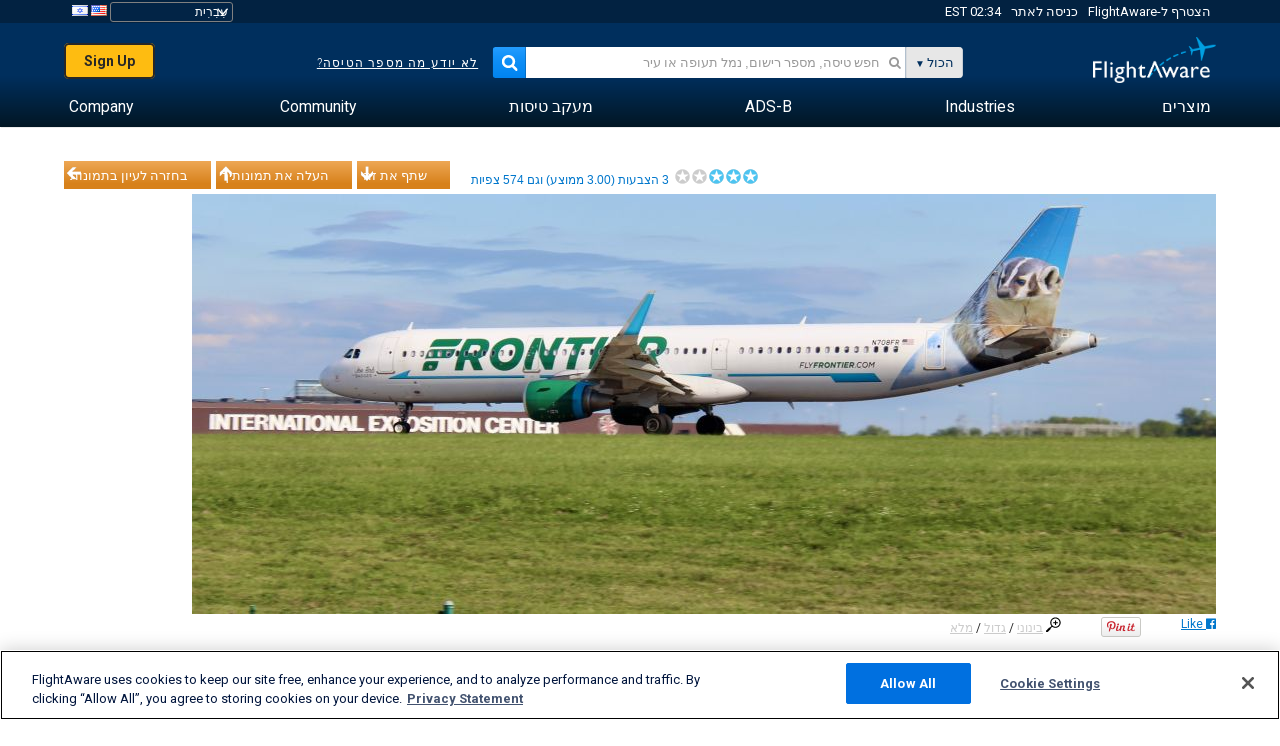

--- FILE ---
content_type: text/html;charset=utf-8
request_url: https://he.flightaware.com/photos/view/1804232-56ee642612ff9dc3966d186f5f9a108ab431ac30
body_size: 24504
content:
<!DOCTYPE html>
<html dir="RTL" lang="he" class="responsive-full"  prefix="og: http://ogp.me/ns#">
 <!--
Looking at the source?  Great!
  FlightAware is looking for UI/UX, web, and backend developers, mathematicians and electrical engineers.

Get in touch with us:
https://www.flightaware.com/about/careers

-->
 <head>
	  
      <!-- 	שים לב! עליך להסכים לתנאי השימוש של FlightAware המופיעים בדף http://flightaware.com/about/termsofuse
רובוטים של נתונים וסוכני איסוף צריכים להשתמש בקישור http://flightaware.com/commercial/flightxml/
            Copyright 2026 FlightAware.  All Rights Reserved. -->
      <meta http-equiv="Content-Type" content="text/html; charset=utf-8" />
      <meta http-equiv="X-UA-Compatible" content="IE=edge" />
      <meta name="twitter:site" content="@FlightAware" />
      <meta name="facebook-domain-verification" content="ijk4kalzz9je9chk38y60825grrr8m" />
      <title>תמונה של Frontier A321 (N708FR) - FlightAware</title>
<!-- OneTrust Cookies Consent Notice start for flightaware.com -->
			<script type="text/javascript" src="https://cdn.cookielaw.org/consent/1e071528-f870-4d75-8811-974a2ff4e73b/OtAutoBlock.js" ></script>
			<script src="https://cdn.cookielaw.org/scripttemplates/otSDKStub.js"  type="text/javascript" charset="UTF-8" data-domain-script="1e071528-f870-4d75-8811-974a2ff4e73b" ></script>
			<script type="text/javascript">
			window.OneTrustStatus = {
				promise: null,
				resolver: () => {},
				readyCheck: function() {
					if (this.promise) {
						return this.promise;
					}

					if (window.OneTrust || window.Optanon) {
						return Promise.resolve(true);
					}

					this.promise = new Promise((resolve) => {
						this.resolver = resolve;
					});

					return this.promise;
				}
			};

			function OptanonWrapper() {
				// Resolve promise once OneTrust exists
				window.OneTrustStatus.resolver(true);
			}
			</script>
			<!-- OneTrust Cookies Consent Notice end for flightaware.com -->
<meta name="viewport" content="width=device-width, initial-scale=1, user-scalable=no">
  <link rel="icon" type="image/png" sizes="32x32" href="https://www.flightaware.com/images/favicon-32x32.png" />
  <link rel="icon" type="image/png" sizes="16x16" href="https://www.flightaware.com/images/favicon-16x16.png" />
  <link rel="shortcut icon" type="image/x-icon" href="https://www.flightaware.com/images/favicon.ico" />
  <link rel="apple-touch-icon" sizes="120x120" href="https://www.flightaware.com/images/apple-touch-icon-120x120.png" />
  <link rel="apple-touch-icon" sizes="180x180" href="https://www.flightaware.com/images/apple-touch-icon-180x180.png" />
  <link rel="apple-touch-icon" sizes="240x240" href="https://www.flightaware.com/images/apple-touch-icon-240x240.png" />
<style type="text/css">
			.row1, .row2, .smallrow1, .smallrow2 {
				text-align: right !important;
			}
		</style>

  <link rel="canonical" href="http://www.flightaware.com/photos/view/1804232-56ee642612ff9dc3966d186f5f9a108ab431ac30" />  <link rel="alternate" href="https://ar.flightaware.com/photos/view/1804232-56ee642612ff9dc3966d186f5f9a108ab431ac30" hreflang="ar-sa" />
  <link rel="alternate" href="https://de.flightaware.com/photos/view/1804232-56ee642612ff9dc3966d186f5f9a108ab431ac30" hreflang="de-de" />
  <link rel="alternate" href="https://uk.flightaware.com/photos/view/1804232-56ee642612ff9dc3966d186f5f9a108ab431ac30" hreflang="en-gb" />
  <link rel="alternate" href="https://flightaware.com/photos/view/1804232-56ee642612ff9dc3966d186f5f9a108ab431ac30" hreflang="en-us" />
  <link rel="alternate" href="https://es.flightaware.com/photos/view/1804232-56ee642612ff9dc3966d186f5f9a108ab431ac30" hreflang="es-es" />
  <link rel="alternate" href="https://fr.flightaware.com/photos/view/1804232-56ee642612ff9dc3966d186f5f9a108ab431ac30" hreflang="fr-fr" />
  <link rel="alternate" href="https://he.flightaware.com/photos/view/1804232-56ee642612ff9dc3966d186f5f9a108ab431ac30" hreflang="he-il" />
  <link rel="alternate" href="https://hi.flightaware.com/photos/view/1804232-56ee642612ff9dc3966d186f5f9a108ab431ac30" hreflang="hi-in" />
  <link rel="alternate" href="https://it.flightaware.com/photos/view/1804232-56ee642612ff9dc3966d186f5f9a108ab431ac30" hreflang="it-it" />
  <link rel="alternate" href="https://ja.flightaware.com/photos/view/1804232-56ee642612ff9dc3966d186f5f9a108ab431ac30" hreflang="ja-jp" />
  <link rel="alternate" href="https://ko.flightaware.com/photos/view/1804232-56ee642612ff9dc3966d186f5f9a108ab431ac30" hreflang="ko-kr" />
  <link rel="alternate" href="https://pt.flightaware.com/photos/view/1804232-56ee642612ff9dc3966d186f5f9a108ab431ac30" hreflang="pt-br" />
  <link rel="alternate" href="https://ru.flightaware.com/photos/view/1804232-56ee642612ff9dc3966d186f5f9a108ab431ac30" hreflang="ru-ru" />
  <link rel="alternate" href="https://tr.flightaware.com/photos/view/1804232-56ee642612ff9dc3966d186f5f9a108ab431ac30" hreflang="tr-tr" />
  <link rel="alternate" href="https://zh.flightaware.com/photos/view/1804232-56ee642612ff9dc3966d186f5f9a108ab431ac30" hreflang="zh-cn" />
  <link rel="alternate" href="https://zh-tw.flightaware.com/photos/view/1804232-56ee642612ff9dc3966d186f5f9a108ab431ac30" hreflang="zh-tw" />
<!-- non scripts -->
  <link rel="stylesheet" type="text/css"  href="https://www.flightaware.com/include/e5c0ebb2bfa71-foundation/foundation.css" />
  <link rel="stylesheet" type="text/css"  href="https://www.flightaware.com/include/57a7c64138cb-flightaware.css" />
  <link rel="stylesheet" type="text/css"  href="https://www.flightaware.com/include/7b3a0de0162e-jquery.rating.css" />
  <link rel="stylesheet" type="text/css"  href="https://www.flightaware.com/include/2411296b1270-jquery.custom.css" />
  <link rel="stylesheet" type="text/css"  href="https://www.flightaware.com/include/6bfe2668da28-photos/photos.css" />
  
		<script>
			var url = new URL(window.location);
			// I know delete will always succeed, but it also can
			// break our query params by encoding in an unexpected
			// way. We limit the impact of this by only rewriting
			// if _login is actually present.
			if (url.searchParams.has("_login")) {
				url.searchParams.delete("_login");
			}
			window.history.replaceState({}, document.title, url.pathname + url.search);
		</script>
	
<!--[if lt IE 9]>
			<script>
			document.createElement('header');
			document.createElement('nav');
			document.createElement('section');
			document.createElement('article');
			document.createElement('aside');
			document.createElement('footer');
			document.createElement('hgroup');
			</script>
			<![endif]-->
<!-- scripts -->

<script type="text/javascript">user = {"username":"","TZ":":America/New_York","accounttype":"0","email":"","id":"","locale":"he_IL","lang":"he","name":" ","active":"","arincUser":false,"fboUser":false,"suaCustomer":false,"distance_units":"km","airportCode":"","altitudeDisplay":"meters","speedDisplay":"km","fuelBurnDisplay":"liters","flightpageLayout":"0","comma":",","decimal":".","adhocEnabled":false,"region":"north_america","adblock_page_load_threshold":3,"token":"143548103"};</script>


<script type="text/javascript">var FAIntegrationConfig = {"enabled":false,"idents":[]};</script>


<script type="text/javascript">var airportNamesUrl = 'https://www.flightaware.com/ajax/ignoreall/airport_names_yajl.rvt', airportValidateUrl = 'https://www.flightaware.com/ajax/validate_airport.rvt';</script>

  <script type="text/javascript" src="https://www.flightaware.com/include/0a961d605dff-flightaware.js"   ></script>
  <script type="text/javascript" src="https://www.flightaware.com/ajax/ignoreall/airlines_js.rvt?locale=he_IL&amp;country=US&amp;1"></script>
  <script type="text/javascript" src="https://www.flightaware.com/include/a3ea9a60f76b-jquery.MetaData.js"   ></script>
  <script type="text/javascript" src="https://www.flightaware.com/include/4e4654b53763-jquery.rating.js"   ></script>
  <script type="text/javascript" src="https://www.flightaware.com/include/15357e2e1747-jquery.custom.min.js"   ></script>
  <script type="text/javascript" src="https://www.flightaware.com/include/5093f4ba2fe3-jquery.jeditable.min.js"   ></script>
  <script type="text/javascript" src="https://www.flightaware.com/include/3a129b6593ca-view_photo.js"   ></script>

<script type="text/javascript">
			var isIE10 = false;
			/*@cc_on
			if (/^10/.test(@_jscript_version)) {
				isIE10 = true;
			}
			@*/
		</script>

<link rel='preconnect' href='https://a.pub.network/' crossorigin />
<link rel='preconnect' href='https://b.pub.network/' crossorigin />
<link rel='preconnect' href='https://c.pub.network/' crossorigin />
<link rel='preconnect' href='https://d.pub.network/' crossorigin />
<link rel='preconnect' href='https://c.amazon-adsystem.com' crossorigin />
<link rel='preconnect' href='https://s.amazon-adsystem.com' crossorigin />
<link rel='preconnect' href='https://secure.quantserve.com/' crossorigin />
<link rel='preconnect' href='https://rules.quantcount.com/' crossorigin />
<link rel='preconnect' href='https://pixel.quantserve.com/' crossorigin />
<link rel='preconnect' href='https://cmp.quantcast.com/' crossorigin />
<link rel='preconnect' href='https://btloader.com/' crossorigin />
<link rel='preconnect' href='https://api.btloader.com/' crossorigin />
<link rel='preconnect' href='https://confiant-integrations.global.ssl.fastly.net' crossorigin />

<script data-cfasync='false' type='text/javascript'>
  var freestar = freestar || {};
  freestar.queue = freestar.queue || [];
  freestar.config = freestar.config || {};
  freestar.config.enabled_slots = [];
  freestar.initCallback = function () { (freestar.config.enabled_slots.length === 0) ? freestar.initCallbackCalled = false : freestar.newAdSlots(freestar.config.enabled_slots) }
</script>
<script src='https://a.pub.network/flightaware-com/pubfig.min.js' data-cfasync='false' async></script>


<script type="text/javascript">
			var isIE11 = false;
			var userAgent = navigator.userAgent;
			var appName = navigator.appName;
			if (appName == "Microsoft Internet Explorer") {
				var re = new RegExp("MSIE ([0-9]{1,}[\\.0-9]{0,})");
				isIE11 = re.exec(userAgent) !== null
			} else if (appName == "Netscape") {
				var re  = new RegExp("Trident/.*rv:([0-9]{1,}[\\.0-9]{0,})");
				isIE11 = re.exec(userAgent) !== null
			}
		</script>

<!--[if lt IE 7 ]><script type="text/javascript">var isIE6 = true;</script><![endif]-->
		<!--[if IE 7 ]><script type="text/javascript">var isIE7 = true;</script><![endif]-->
		<!--[if IE 8 ]><script type="text/javascript">var isIE8 = true;</script><![endif]-->
		<!--[if IE 9 ]><script type="text/javascript">var isIE9 = true;</script><![endif]-->
<!-- done emit -->

  <meta name="og:description" content="FlightAware תמונות מתחום התעופה: Airbus A321 (2(N708FR), Flight 2423 to RSW (August 31st, 2020)  KCLE" />
  <meta name="description" content="FlightAware תמונות מתחום התעופה: Airbus A321 (2(N708FR), Flight 2423 to RSW (August 31st, 2020)  KCLE" />
  <meta name="twitter:site" content="@flightaware" />
  <meta name="twitter:card" content="summary" />
  <meta property="og:title" content="תמונה של Frontier A321 (N708FR) - FlightAware"/>
  <meta property="og:site_name" content="FlightAware"/>
  <meta property="og:url" content="http://www.flightaware.com/photos/view/1804232-56ee642612ff9dc3966d186f5f9a108ab431ac30"/>
  <meta property="og:type" content="website"/>
  <meta property="og:image" content="https://photos.flightaware.com/photos/retriever/80e190d5fc319c6ffd33cfa4f63a5182c66e952c" />
</head>
<nav id="mobileNavBar" class="navBarMobile" role="navigation" aria-label="Main navigation">
	<i class="icon-close"></i>
	<a href="/"><img class="flightaware-logo" src="https://www.flightaware.com/images/nav/flightaware-logo-color.png"/></a>

<ul id="listMenuRootMobile" role="menubar">
			<li class="menu_item" role="menuitem" aria-haspopup="true">
				<a  class="menu-item-link">
			<span class="menu-item-title">מוצרים</span>
	</a>

		<div class="submenu-trigger">
			<i aria-hidden="true"></i>
		</div>

					<div class="submenu" aria-hidden="true">
								<div class="menu-group">
									<p class="menu-group-title">מוצרים מבוססי-נתונים</p>
<ul role="menu">
		<li class="submenu_item" role="menuitem" aria-haspopup="true">
													<a href="/commercial/aeroapi/" class="menu-item-link">
			<div class="menu-item-icon"><img src="https://www.flightaware.com/images/nav/icon-aeroapi.png" /></div>
			<div class="menu-item-text">
				<span class="menu-item-title">AeroAPI</span>
				<span class="menu-item-description">Flight data API with on-demand flight status and flight tracking data.</span>
			</div>
	</a>



		</li>
		<li class="submenu_item" role="menuitem" aria-haspopup="true">
													<a href="/commercial/firehose/" class="menu-item-link">
			<div class="menu-item-icon"><img src="https://www.flightaware.com/images/nav/icon-firehose.png" /></div>
			<div class="menu-item-text">
				<span class="menu-item-title">FlightAware Firehose</span>
				<span class="menu-item-description">Streaming flight data feed for enterprise integrations with real-time, historical and predictive flight data.</span>
			</div>
	</a>



		</li>
		<li class="submenu_item" role="menuitem" aria-haspopup="true">
													<a href="/commercial/foresight/" class="menu-item-link">
			<div class="menu-item-icon"><img src="https://www.flightaware.com/images/nav/icon-foresight.png" /></div>
			<div class="menu-item-text">
				<span class="menu-item-title">FlightAware Foresight</span>
				<span class="menu-item-description">Predictive technology to strengthen customer trust in your operations</span>
			</div>
	</a>



		</li>
		<li class="submenu_item" role="menuitem" aria-haspopup="true">
													<a href="/commercial/reports/rapid/" class="menu-item-link">
			<div class="menu-item-icon"><img src="https://www.flightaware.com/images/nav/icon-rapid-reports.png" /></div>
			<div class="menu-item-text">
				<span class="menu-item-title">Rapid Reports</span>
				<span class="menu-item-description">Quickly purchase historical reports delivered via email.</span>
			</div>
	</a>



		</li>
		<li class="submenu_item" role="menuitem" aria-haspopup="true">
													<a href="/commercial/reports/custom/" class="menu-item-link">
			<div class="menu-item-icon"><img src="https://www.flightaware.com/images/nav/icon-custom-reports.png" /></div>
			<div class="menu-item-text">
				<span class="menu-item-title">Custom Reports</span>
				<span class="menu-item-description">Consultative detailed and customized flight tracking data reports.</span>
			</div>
	</a>



		</li>
		<li class="submenu_item" role="menuitem" aria-haspopup="true">
													<a href="/commercial/integrated-maps/" class="menu-item-link">
			<div class="menu-item-icon"><img src="https://www.flightaware.com/images/nav/icon-integrated-mapping.png" /></div>
			<div class="menu-item-text">
				<span class="menu-item-title">Integrated Mapping Solutions</span>
				<span class="menu-item-description">Incorporate FlightAware maps in your web and mobile applications</span>
			</div>
	</a>



		</li>
	</ul>								</div>
								<div class="menu-group">
									<p class="menu-group-title">Applications</p>
<ul role="menu">
		<li class="submenu_item" role="menuitem" aria-haspopup="true">
													<a href="/commercial/aviator/" class="menu-item-link">
			<div class="menu-item-icon"><img src="https://www.flightaware.com/images/nav/icon-aviator.png" /></div>
			<div class="menu-item-text">
				<span class="menu-item-title">FlightAware Aviator</span>
				<span class="menu-item-description">The ultimate flight tracking suite for small aircraft/general aviation (GA) owners and operators.</span>
			</div>
	</a>



		</li>
		<li class="submenu_item" role="menuitem" aria-haspopup="true">
													<a href="/commercial/premium/" class="menu-item-link">
			<div class="menu-item-icon"><img src="https://www.flightaware.com/images/nav/icon-premium-subscription.png" /></div>
			<div class="menu-item-text">
				<span class="menu-item-title">Premium Subscriptions</span>
				<span class="menu-item-description">A personalized flight-following experience with unlimited alerts and more.</span>
			</div>
	</a>



		</li>
		<li class="submenu_item" role="menuitem" aria-haspopup="true">
													<a href="/commercial/global/" class="menu-item-link">
			<div class="menu-item-icon"><img src="https://www.flightaware.com/images/nav/icon-flightaware-global.png" /></div>
			<div class="menu-item-text">
				<span class="menu-item-title">FlightAware Global</span>
				<span class="menu-item-description">The industry standard flight tracking platform for business aviation (BA) owners and operators.</span>
			</div>
	</a>



		</li>
		<li class="submenu_item" role="menuitem" aria-haspopup="true">
													<a href="/commercial/fbo-toolbox/" class="menu-item-link">
			<div class="menu-item-icon"><img src="https://www.flightaware.com/images/nav/icon-fbo-toolbox.png" /></div>
			<div class="menu-item-text">
				<span class="menu-item-title">FlightAware FBO Toolbox</span>
				<span class="menu-item-description">Comprehensive flight tracking to enhance your FBO operations and increase sales.</span>
			</div>
	</a>



		</li>
		<li class="submenu_item" role="menuitem" aria-haspopup="true">
													<a href="/commercial/tv/" class="menu-item-link">
			<div class="menu-item-icon"><img src="https://www.flightaware.com/images/nav/icon-flightaware-tv.png" /></div>
			<div class="menu-item-text">
				<span class="menu-item-title">FlightAware TV</span>
				<span class="menu-item-description">Full-screen FlightAware TV maps for operators or FBOs.</span>
			</div>
	</a>



		</li>
		<li class="submenu_item" role="menuitem" aria-haspopup="true">
													<a href="/commercial/globalbeacon/" class="menu-item-link">
			<div class="menu-item-icon"><img src="https://www.flightaware.com/images/nav/icon-globalbeacon.png" /></div>
			<div class="menu-item-text">
				<span class="menu-item-title">GlobalBeacon</span>
				<span class="menu-item-description">GADSS-compliant global tracking and alerting for airlines and aircraft operators.</span>
			</div>
	</a>



		</li>
	</ul>								</div>

					</div>
			</li>
			<li class="menu_item" role="menuitem" aria-haspopup="true">
				<a  class="menu-item-link">
			<span class="menu-item-title">Industries</span>
	</a>

		<div class="submenu-trigger">
			<i aria-hidden="true"></i>
		</div>

					<div class="submenu" aria-hidden="true">
<ul role="menu">
		<li class="submenu_item" role="menuitem" aria-haspopup="true">
											<a href="https://www.flightaware.com/industry/airports" class="menu-item-link">
			<span class="menu-item-title">שדות תעופה</span>
	</a>



		</li>
		<li class="submenu_item" role="menuitem" aria-haspopup="true">
											<a href="https://www.flightaware.com/industry/airlines" class="menu-item-link">
			<span class="menu-item-title">חברות תעופה</span>
	</a>



		</li>
		<li class="submenu_item" role="menuitem" aria-haspopup="true">
											<a href="https://www.flightaware.com/industry/business" class="menu-item-link">
			<span class="menu-item-title">Business</span>
	</a>



		</li>
		<li class="submenu_item" role="menuitem" aria-haspopup="true">
											<a href="https://www.flightaware.com/industry/government" class="menu-item-link">
			<span class="menu-item-title">Government</span>
	</a>



		</li>
		<li class="submenu_item" role="menuitem" aria-haspopup="true">
											<a href="https://www.flightaware.com/industry/manufacturer" class="menu-item-link">
			<span class="menu-item-title">Manufacturer</span>
	</a>



		</li>
		<li class="submenu_item" role="menuitem" aria-haspopup="true">
											<a href="https://www.flightaware.com/industry/travel" class="menu-item-link">
			<span class="menu-item-title">Travel</span>
	</a>



		</li>
	</ul>
					</div>
			</li>
			<li class="menu_item" role="menuitem" aria-haspopup="true">
				<a href="/adsb/" class="menu-item-link">
			<span class="menu-item-title">ADS-B</span>
	</a>

		<div class="submenu-trigger">
			<i aria-hidden="true"></i>
		</div>

					<div class="submenu" aria-hidden="true">
<ul role="menu">
		<li class="submenu_item" role="menuitem" aria-haspopup="true">
											<a href="/adsb/stats/" class="menu-item-link">
			<span class="menu-item-title">נתונים סטטיסטיים</span>
	</a>



		</li>
		<li class="submenu_item" role="menuitem" aria-haspopup="true">
											<a href="https://go.flightaware.com/skyawareanywhere" class="menu-item-link">
			<span class="menu-item-title">SkyAware Anywhere</span>
	</a>



		</li>
		<li class="submenu_item" role="menuitem" aria-haspopup="true">
											<a href="/adsb/coverage/" class="menu-item-link">
			<span class="menu-item-title">מפת כיסוי</span>
	</a>



		</li>
		<li class="submenu_item" role="menuitem" aria-haspopup="true">
											<a href="https://flightaware.store/" class="menu-item-link">
			<span class="menu-item-title">ADS-B Store</span>
	</a>



		</li>
		<li class="submenu_item" role="menuitem" aria-haspopup="true">
											<a href="/adsb/piaware/build/" class="menu-item-link">
			<span class="menu-item-title">בנה מקלט PiAware ADS-B</span>
	</a>



		</li>
		<li class="submenu_item" role="menuitem" aria-haspopup="true">
											<a href="/adsb/flightfeeder/" class="menu-item-link">
			<span class="menu-item-title">FlightFeeder</span>
	</a>



		</li>
		<li class="submenu_item" role="menuitem" aria-haspopup="true">
											<a href="/adsb/faq/" class="menu-item-link">
			<span class="menu-item-title">שאלות נפוצות</span>
	</a>



		</li>
	</ul>
					</div>
			</li>
			<li class="menu_item app_links_menu" role="menuitem" aria-haspopup="true">
				<a href="/live" class="menu-item-link">
			<span class="menu-item-title">מעקב טיסות</span>
	</a>

		<div class="submenu-trigger">
			<i aria-hidden="true"></i>
		</div>

					<div class="submenu" aria-hidden="true">
								<div class="menu-group">
									<p class="menu-group-title">איחורים וביטולים</p>
<ul role="menu">
		<li class="submenu_item" role="menuitem" aria-haspopup="true">
													<a href="/live/cancelled/" class="menu-item-link">
			<span class="menu-item-title">ביטולים</span>
	</a>



		</li>
		<li class="submenu_item" role="menuitem" aria-haspopup="true">
													<a href="/live/airport/delays/" class="menu-item-link">
			<span class="menu-item-title">עיכובים בשדות תעופה</span>
	</a>



		</li>
		<li class="submenu_item" role="menuitem" aria-haspopup="true">
													<a href="/miserymap/" class="menu-item-link">
			<span class="menu-item-title">MiseryMap</span>
	</a>



		</li>
	</ul>								</div>
								<div class="menu-group">
									<p class="menu-group-title">Search flights</p>
<ul role="menu">
		<li class="submenu_item" role="menuitem" aria-haspopup="true">
													<a href="/live/findflight/" class="menu-item-link">
			<span class="menu-item-title">חיפוש טיסות</span>
	</a>



		</li>
		<li class="submenu_item" role="menuitem" aria-haspopup="true">
													<a href="/live/fleet/" class="menu-item-link">
			<span class="menu-item-title">בחר לפי מפעיל</span>
	</a>



		</li>
		<li class="submenu_item" role="menuitem" aria-haspopup="true">
													<a href="/resources/airport/browse/" class="menu-item-link">
			<span class="menu-item-title">בחר לפי שדה תעופה</span>
	</a>



		</li>
		<li class="submenu_item" role="menuitem" aria-haspopup="true">
													<a href="/live/aircrafttype/" class="menu-item-link">
			<span class="menu-item-title">בחר לפי סוג מטוס</span>
	</a>



		</li>
	</ul>								</div>
								<div class="menu-group">
									<p class="menu-group-title">אחרת</p>
<ul role="menu">
		<li class="submenu_item" role="menuitem" aria-haspopup="true">
													<a href="/live/airport/random" class="menu-item-link">
			<span class="menu-item-title">שדה תעופה אקראי</span>
	</a>



		</li>
		<li class="submenu_item" role="menuitem" aria-haspopup="true">
													<a href="/live/flight/random" class="menu-item-link">
			<span class="menu-item-title">טיסה אקראית</span>
	</a>



		</li>
		<li class="submenu_item" role="menuitem" aria-haspopup="true">
													<a href="/statistics/ifr-route/" class="menu-item-link">
			<span class="menu-item-title">מנתח מסלול טיסה IFR</span>
	</a>



		</li>
	</ul>								</div>

					</div>
			</li>
			<li class="menu_item" role="menuitem" aria-haspopup="true">
				<a  class="menu-item-link">
			<span class="menu-item-title">Community</span>
	</a>

		<div class="submenu-trigger">
			<i aria-hidden="true"></i>
		</div>

					<div class="submenu" aria-hidden="true">
								<div class="menu-group">
									<p class="menu-group-title">תמונות</p>
<ul role="menu">
		<li class="submenu_item" role="menuitem" aria-haspopup="true">
													<a href="/photos/" class="menu-item-link">
			<span class="menu-item-title">תמונות פופולריות</span>
	</a>



		</li>
		<li class="submenu_item" role="menuitem" aria-haspopup="true">
													<a href="/photos/all/sort/date" class="menu-item-link">
			<span class="menu-item-title">התמונות החדשות ביותר</span>
	</a>



		</li>
		<li class="submenu_item" role="menuitem" aria-haspopup="true">
													<a href="/photos/all/sort/votes" class="menu-item-link">
			<span class="menu-item-title">הדירוג הגבוה ביותר</span>
	</a>



		</li>
		<li class="submenu_item" role="menuitem" aria-haspopup="true">
													<a href="/photos/staffpicks" class="menu-item-link">
			<span class="menu-item-title">בחירת הצוות</span>
	</a>



		</li>
		<li class="submenu_item" role="menuitem" aria-haspopup="true">
													<a href="/photos/recentcomments.rvt?page=1" class="menu-item-link">
			<span class="menu-item-title">הערות לאחרונה</span>
	</a>



		</li>
		<li class="submenu_item" role="menuitem" aria-haspopup="true">
													<a href="/photos/crowdsource" class="menu-item-link">
			<span class="menu-item-title">תיוג חברתי</span>
	</a>



		</li>
		<li class="submenu_item" role="menuitem" aria-haspopup="true">
													<a href="/photos/upload" class="menu-item-link">
			<span class="menu-item-title">העלה את תמונותיך</span>
	</a>



		</li>
	</ul>								</div>
								<div class="menu-group">
									<p class="menu-group-title">קריאות</p>
<ul role="menu">
		<li class="submenu_item" role="menuitem" aria-haspopup="true">
													<a href="/squawks/browse/general/recently/popular" class="menu-item-link">
			<span class="menu-item-title">קריאות נוכחיות</span>
	</a>



		</li>
		<li class="submenu_item" role="menuitem" aria-haspopup="true">
													<a href="/squawks/browse/general/24_hours/new" class="menu-item-link">
			<span class="menu-item-title">קריאות חדשות</span>
	</a>



		</li>
		<li class="submenu_item" role="menuitem" aria-haspopup="true">
													<a href="/squawks/" class="menu-item-link">
			<span class="menu-item-title">קריאות פופולריות</span>
	</a>



		</li>
	</ul>								</div>
								<div class="menu-group">
									<p class="menu-group-title">דיונים</p>
<ul role="menu">
		<li class="submenu_item" role="menuitem" aria-haspopup="true">
													<a href="https://discussions.flightaware.com/" class="menu-item-link">
			<span class="menu-item-title">All Discussions</span>
	</a>



		</li>
	</ul>								</div>

					</div>
			</li>
			<li class="menu_item" role="menuitem" aria-haspopup="true">
				<a href="/about" class="menu-item-link">
			<span class="menu-item-title">Company</span>
	</a>

		<div class="submenu-trigger">
			<i aria-hidden="true"></i>
		</div>

					<div class="submenu" aria-hidden="true">
<ul role="menu">
		<li class="submenu_item" role="menuitem" aria-haspopup="true">
											<a href="/about/" class="menu-item-link">
			<span class="menu-item-title">אודות</span>
	</a>



		</li>
		<li class="submenu_item" role="menuitem" aria-haspopup="true">
											<a href="/about/careers/" class="menu-item-link">
			<span class="menu-item-title">דרושים</span>
	</a>



		</li>
		<li class="submenu_item" role="menuitem" aria-haspopup="true">
											<a href="/about/datasources/" class="menu-item-link">
			<span class="menu-item-title">מקורות נתונים</span>
	</a>



		</li>
		<li class="submenu_item" role="menuitem" aria-haspopup="true">
											<a href="/about/history.rvt" class="menu-item-link">
			<span class="menu-item-title">היסטוריה</span>
	</a>



		</li>
		<li class="submenu_item" role="menuitem" aria-haspopup="true">
											<a href="https://blog.flightaware.com" class="menu-item-link">
			<span class="menu-item-title">Blog</span>
	</a>



		</li>
		<li class="submenu_item" role="menuitem" aria-haspopup="true">
											<a href="https://flightaware.engineering/" class="menu-item-link">
			<span class="menu-item-title">Engineering Blog</span>
	</a>



		</li>
		<li class="submenu_item" role="menuitem" aria-haspopup="true">
											<a href="/news/" class="menu-item-link">
			<span class="menu-item-title">חדשות האתר</span>
	</a>



		</li>
		<li class="submenu_item" role="menuitem" aria-haspopup="true">
											<a href="https://go.flightaware.com/webinars" class="menu-item-link">
			<span class="menu-item-title">Webinars</span>
	</a>



		</li>
		<li class="submenu_item" role="menuitem" aria-haspopup="true">
											<a href="/commercial/advertising/" class="menu-item-link">
			<span class="menu-item-title">Advertise With Us</span>
	</a>



		</li>
		<li class="submenu_item" role="menuitem" aria-haspopup="true">
											<a href="/about/faq/" class="menu-item-link">
			<span class="menu-item-title">שאלות נפוצות</span>
	</a>



		</li>
		<li class="submenu_item" role="menuitem" aria-haspopup="true">
											<a href="/about/contact/" class="menu-item-link">
			<span class="menu-item-title">צור אתנו קשר</span>
	</a>



		</li>
	</ul>
					</div>
			</li>
</ul>

		<div class="user-account">
		<div id="signUpButtonMobile"><a href="/account/join/">Create a FlightAware Account</a></div>
		<a href="/account/login/">or log in to an existing account</a>
	</div>

	<div class="app-download">
		<div>Get the FlightAware App for the best flight tracking experience on your device.</div>
		<div class="app-links">
			<a href="https://apps.apple.com/us/app/live-flight-tracker/id316793974" target="_blank">
				<img src="https://www.flightaware.com/images/app-store-badge.svg" alt="iOS App">
			</a>
			<a href="https://play.google.com/store/apps/details?id=com.flightaware.android.liveFlightTracker"
				target="_blank">
				<img src="https://www.flightaware.com/images/google-play-badge.png" alt="Google Play App">
			</a>
		</div>
	</div>
</nav><div id="mainBody"><header role="banner" id="topWrapper"><div class="topMenuBarWrapper accountHighlight"><nav class="topMenuBar"><div class="topMenuList"><div class="sp_menu_item"><a href="https://login.flightaware.com/signup"><i class="fa fa-plane"></i> הצטרף ל-FlightAware</a></div><div class="sp_menu_item"><a href="https://login.flightaware.com/signin"><i class="fa fa-plane"></i> כניסה לאתר</a></div><div aria-label="Clock Container" id="headerClock" class="sp_menu_item fadate-clock noHover"><span title="EST">02:34 EST</span>
</div><div class="sp_menu_item noHover " id="LocaleTopBoxItem"><div id="LocaleTopBox"><form  action="https://he.flightaware.com/account/locale_switch.rvt" method="get" style="display: inline;">
 <select name="locale"  aria-label="Locale Picker" class="localePicker" onchange="this.form.submit();">
  <option value="ar_SA">العربية</option>
  <option value="cs_CZ">Čeština</option>
  <option value="de_DE">Deutsch</option>
  <option value="en_AU">English (Australia)</option>
  <option value="en_CA">English (Canada)</option>
  <option value="en_GB">English (UK)</option>
  <option value="en_US">English (USA)</option>
  <option value="es_ES">Español (España)</option>
  <option value="es_MX">Español</option>
  <option value="fi_FI">Suomi</option>
  <option value="fr_CA">Français (Canada)</option>
  <option value="fr_FR">Français (France)</option>
  <option value="he_IL" selected="selected">עִבְרִית</option>
  <option value="hi_IN">हिन्दी</option>
  <option value="hr_HR">Hrvatski</option>
  <option value="it_IT">Italiano</option>
  <option value="ja_JP">日本語</option>
  <option value="ko_KR">한국어</option>
  <option value="pl_PL">Polski</option>
  <option value="pt_BR">Português (Brasil)</option>
  <option value="pt_PT">Português (Portugal)</option>
  <option value="ru_RU">Русский</option>
  <option value="tr_TR">Türkçe</option>
  <option value="zh_CN">中文(简体)</option>
  <option value="zh_HK">中文(香港)</option>
  <option value="zh_TW">中文(台灣)</option>
 </select>
 <input type="hidden" name="csrf_token" value="143548103" />
</form>
<a href="https://he.flightaware.com/account/locale_switch.rvt?csrf_token=143548103&locale=en_US"><img height="11" width="16" src="https://www.flightaware.com/images/countries/US.png" alt="US Flag" title="Switch to US FlightAware" /></a>&nbsp;<a href="https://he.flightaware.com/account/locale_switch.rvt?csrf_token=143548103&locale=he_IL"><img height="11" width="16" src="https://www.flightaware.com/images/countries/IL.png" alt="IL Flag" title="Switch to IL FlightAware" /></a>&nbsp;</div></div></div></nav></div><div id="topContent"><div class="menuIcon"><i class="fa fa-bars"></i></div><div class="logoLeft float_left"><a href="/"><img src="https://www.flightaware.com/images/nav/flightaware-logo.png" alt="FlightAware" class="faLogo " /></a></div><div id="headerSearchForm" class="headerTrack"><div class="flightSearchForm"><div class="searchToggle text_align_right" > <div class="search_in"><span class="search_in_content">הכול</span><select aria-label="Search Method" class="trackSelect"><option value="omniSearch">הכול</option><option value="routeSearch">נתיב</option><option value="airlineSearch">טיסת חברת תעופה</option><option value="privateSearch">טיסה פרטית (רישום מטוס)</option><option value="airportSearch">שדה תעופה</option></select></div></div><div id="omniSearch" data-fa-search-type="omniSearch" class="searchOption active"><div class="fa_omnisearch_container"><form id="omnisearch_form" method="get" action="//he.flightaware.com/ajax/ignoreall/omnisearch/disambiguation.rvt"><input type="hidden" name="searchterm" value=""><input type="hidden" name="token" value=""><input type="hidden" id="omni_headerSearchForm" data-version="50" data-server="www.flightaware.com" data-alias="he.flightaware.com"  data-startsearch="התחל בחיפוש כדי לקבל הצעות"   data-ambiguous="עוד תוצאות עבור %1..."   data-searching="מחפש..."   data-recent="חיפושים לאחרונה"   data-placeholder="&#xf002;&nbsp;&nbsp; חפש טיסה, מספר רישום, נמל תעופה או עיר"  tabindex="0"><div style="display:none;" class="omnisearch_loading"><i class="fa fa-spinner fa-pulse"></i></div></form></div></div><div data-fa-search-type="routeSearch" class="searchOption routeSearch hide text_align_left" ><form action="/live/findflight"><div class="trackInputContainer"><div class="trackInput"><input name="origin" class="trackRouteOrigin" type="text" placeholder="מוצא" title="מוצא" aria-label="מוצא"  /></div></div><div tabindex="0" role="button" class="route_swap"> <div class="header_swap"><img alt="Swap" src="https://www.flightaware.com/images/home_main/flip_fields.svg" /></div></div><div class="trackInputContainer"><div class="trackInput"><input name="destination" class="trackRouteDestination" type="text" placeholder="יעד " title="יעד " aria-label="יעד " /></div></div><input type="submit" hidefocus="true" style="display: none;"></input></form></div><div data-fa-search-type="airlineSearch" class="searchOption multiple hide text_align_left" > <form class="airlineSearch" action="/live/form.rvt"><div class="trackInputContainer airlineName "><div class="trackInput"><input id="airline_name" name="q" class="trackAirlineName" type="text" title="חברת תעופה" aria-label="חברת תעופה (למשל, United)" placeholder="חברת תעופה"/></div></div><div class="trackInputContainer flightNumber "><div class="trackInput"><input id="ident_suffix" name="ident_suffix" class="trackAirlineNumber" type="text" title="מספר טיסה" aria-label="מספר טיסה (למשל, 450)" placeholder="מספר טיסה" /></div></div><input type="hidden" id="ident_prefix" name="ident_prefix"><input type="submit" hidefocus="true" style="display: none;"></input><span class="fa fa-times-circle-o" id="airlineSearchCancel"></span></form></div><form id="privateSearch" data-fa-search-type="privateSearch" class="searchOption hide text_align_left" action="/live/form.rvt"><div class="trackInput"><input name="ident" class="trackTail" value="" type="text" title="מס' טיסה/רישום (למשל, N123AB)" aria-label="מס' טיסה/רישום (למשל, N123AB)" placeholder="מס' טיסה/רישום (למשל, N123AB)" /></div></form><form id="airportSearch" data-fa-search-type="airportSearch" class="searchOption multiple hide text_align_left" action="/live/form.rvt"><div class="trackInput"><input name="airport" id="airport" class="trackAirportCode" type="text" title="קוד שדה תעופה (למשל, KJFK)" aria-label="קוד שדה תעופה (למשל, KJFK)" value="" placeholder="קוד שדה תעופה (למשל, KJFK)" /></div><div class="trackInput"><input id="airport_name_or_city" name="airport_name_or_city" class="trackAirportCity" type="text" title="עיר שדה התעופה (למשל, New York)" aria-label="עיר שדה התעופה (למשל, New York)" placeholder="עיר שדה התעופה (למשל, New York)" /></div><input type="submit" hidefocus="true" style="display: none;"></input></form><div class="trackSubmit"><button type="submit" class="blue_button"><img src="https://www.flightaware.com/images/icons/searchIcon-white.svg" alt="Submit Search"/></button></div></div></div><div id="signUpButton"><a href="/account/join/">Sign Up</a></div><nav class="navBar" role="navigation" aria-label="Main navigation">

<ul id="listMenuRoot" role="menubar">
			<li class="menu_item" role="menuitem" aria-haspopup="true">
				<a  class="menu-item-link">
			<span class="menu-item-title">מוצרים</span>
	</a>


					<div class="submenu" aria-hidden="true">
								<div class="menu-group">
									<p class="menu-group-title">מוצרים מבוססי-נתונים</p>
<ul role="menu">
		<li class="submenu_item" role="menuitem" aria-haspopup="true">
													<a href="/commercial/aeroapi/" class="menu-item-link">
			<div class="menu-item-icon"><img src="https://www.flightaware.com/images/nav/icon-aeroapi.png" /></div>
			<div class="menu-item-text">
				<span class="menu-item-title">AeroAPI</span>
				<span class="menu-item-description">Flight data API with on-demand flight status and flight tracking data.</span>
			</div>
	</a>



		</li>
		<li class="submenu_item" role="menuitem" aria-haspopup="true">
													<a href="/commercial/firehose/" class="menu-item-link">
			<div class="menu-item-icon"><img src="https://www.flightaware.com/images/nav/icon-firehose.png" /></div>
			<div class="menu-item-text">
				<span class="menu-item-title">FlightAware Firehose</span>
				<span class="menu-item-description">Streaming flight data feed for enterprise integrations with real-time, historical and predictive flight data.</span>
			</div>
	</a>



		</li>
		<li class="submenu_item" role="menuitem" aria-haspopup="true">
													<a href="/commercial/foresight/" class="menu-item-link">
			<div class="menu-item-icon"><img src="https://www.flightaware.com/images/nav/icon-foresight.png" /></div>
			<div class="menu-item-text">
				<span class="menu-item-title">FlightAware Foresight</span>
				<span class="menu-item-description">Predictive technology to strengthen customer trust in your operations</span>
			</div>
	</a>



		</li>
		<li class="submenu_item" role="menuitem" aria-haspopup="true">
													<a href="/commercial/reports/rapid/" class="menu-item-link">
			<div class="menu-item-icon"><img src="https://www.flightaware.com/images/nav/icon-rapid-reports.png" /></div>
			<div class="menu-item-text">
				<span class="menu-item-title">Rapid Reports</span>
				<span class="menu-item-description">Quickly purchase historical reports delivered via email.</span>
			</div>
	</a>



		</li>
		<li class="submenu_item" role="menuitem" aria-haspopup="true">
													<a href="/commercial/reports/custom/" class="menu-item-link">
			<div class="menu-item-icon"><img src="https://www.flightaware.com/images/nav/icon-custom-reports.png" /></div>
			<div class="menu-item-text">
				<span class="menu-item-title">Custom Reports</span>
				<span class="menu-item-description">Consultative detailed and customized flight tracking data reports.</span>
			</div>
	</a>



		</li>
		<li class="submenu_item" role="menuitem" aria-haspopup="true">
													<a href="/commercial/integrated-maps/" class="menu-item-link">
			<div class="menu-item-icon"><img src="https://www.flightaware.com/images/nav/icon-integrated-mapping.png" /></div>
			<div class="menu-item-text">
				<span class="menu-item-title">Integrated Mapping Solutions</span>
				<span class="menu-item-description">Incorporate FlightAware maps in your web and mobile applications</span>
			</div>
	</a>



		</li>
	</ul>								</div>
								<div class="menu-group">
									<p class="menu-group-title">Applications</p>
<ul role="menu">
		<li class="submenu_item" role="menuitem" aria-haspopup="true">
													<a href="/commercial/aviator/" class="menu-item-link">
			<div class="menu-item-icon"><img src="https://www.flightaware.com/images/nav/icon-aviator.png" /></div>
			<div class="menu-item-text">
				<span class="menu-item-title">FlightAware Aviator</span>
				<span class="menu-item-description">The ultimate flight tracking suite for small aircraft/general aviation (GA) owners and operators.</span>
			</div>
	</a>



		</li>
		<li class="submenu_item" role="menuitem" aria-haspopup="true">
													<a href="/commercial/premium/" class="menu-item-link">
			<div class="menu-item-icon"><img src="https://www.flightaware.com/images/nav/icon-premium-subscription.png" /></div>
			<div class="menu-item-text">
				<span class="menu-item-title">Premium Subscriptions</span>
				<span class="menu-item-description">A personalized flight-following experience with unlimited alerts and more.</span>
			</div>
	</a>



		</li>
		<li class="submenu_item" role="menuitem" aria-haspopup="true">
													<a href="/commercial/global/" class="menu-item-link">
			<div class="menu-item-icon"><img src="https://www.flightaware.com/images/nav/icon-flightaware-global.png" /></div>
			<div class="menu-item-text">
				<span class="menu-item-title">FlightAware Global</span>
				<span class="menu-item-description">The industry standard flight tracking platform for business aviation (BA) owners and operators.</span>
			</div>
	</a>



		</li>
		<li class="submenu_item" role="menuitem" aria-haspopup="true">
													<a href="/commercial/fbo-toolbox/" class="menu-item-link">
			<div class="menu-item-icon"><img src="https://www.flightaware.com/images/nav/icon-fbo-toolbox.png" /></div>
			<div class="menu-item-text">
				<span class="menu-item-title">FlightAware FBO Toolbox</span>
				<span class="menu-item-description">Comprehensive flight tracking to enhance your FBO operations and increase sales.</span>
			</div>
	</a>



		</li>
		<li class="submenu_item" role="menuitem" aria-haspopup="true">
													<a href="/commercial/tv/" class="menu-item-link">
			<div class="menu-item-icon"><img src="https://www.flightaware.com/images/nav/icon-flightaware-tv.png" /></div>
			<div class="menu-item-text">
				<span class="menu-item-title">FlightAware TV</span>
				<span class="menu-item-description">Full-screen FlightAware TV maps for operators or FBOs.</span>
			</div>
	</a>



		</li>
		<li class="submenu_item" role="menuitem" aria-haspopup="true">
													<a href="/commercial/globalbeacon/" class="menu-item-link">
			<div class="menu-item-icon"><img src="https://www.flightaware.com/images/nav/icon-globalbeacon.png" /></div>
			<div class="menu-item-text">
				<span class="menu-item-title">GlobalBeacon</span>
				<span class="menu-item-description">GADSS-compliant global tracking and alerting for airlines and aircraft operators.</span>
			</div>
	</a>



		</li>
	</ul>								</div>

					</div>
			</li>
			<li class="menu_item" role="menuitem" aria-haspopup="true">
				<a  class="menu-item-link">
			<span class="menu-item-title">Industries</span>
	</a>


					<div class="submenu" aria-hidden="true">
<ul role="menu">
		<li class="submenu_item" role="menuitem" aria-haspopup="true">
											<a href="https://www.flightaware.com/industry/airports" class="menu-item-link">
			<span class="menu-item-title">שדות תעופה</span>
	</a>



		</li>
		<li class="submenu_item" role="menuitem" aria-haspopup="true">
											<a href="https://www.flightaware.com/industry/airlines" class="menu-item-link">
			<span class="menu-item-title">חברות תעופה</span>
	</a>



		</li>
		<li class="submenu_item" role="menuitem" aria-haspopup="true">
											<a href="https://www.flightaware.com/industry/business" class="menu-item-link">
			<span class="menu-item-title">Business</span>
	</a>



		</li>
		<li class="submenu_item" role="menuitem" aria-haspopup="true">
											<a href="https://www.flightaware.com/industry/government" class="menu-item-link">
			<span class="menu-item-title">Government</span>
	</a>



		</li>
		<li class="submenu_item" role="menuitem" aria-haspopup="true">
											<a href="https://www.flightaware.com/industry/manufacturer" class="menu-item-link">
			<span class="menu-item-title">Manufacturer</span>
	</a>



		</li>
		<li class="submenu_item" role="menuitem" aria-haspopup="true">
											<a href="https://www.flightaware.com/industry/travel" class="menu-item-link">
			<span class="menu-item-title">Travel</span>
	</a>



		</li>
	</ul>
					</div>
			</li>
			<li class="menu_item" role="menuitem" aria-haspopup="true">
				<a href="/adsb/" class="menu-item-link">
			<span class="menu-item-title">ADS-B</span>
	</a>


					<div class="submenu" aria-hidden="true">
<ul role="menu">
		<li class="submenu_item" role="menuitem" aria-haspopup="true">
											<a href="/adsb/stats/" class="menu-item-link">
			<span class="menu-item-title">נתונים סטטיסטיים</span>
	</a>



		</li>
		<li class="submenu_item" role="menuitem" aria-haspopup="true">
											<a href="https://go.flightaware.com/skyawareanywhere" class="menu-item-link">
			<span class="menu-item-title">SkyAware Anywhere</span>
	</a>



		</li>
		<li class="submenu_item" role="menuitem" aria-haspopup="true">
											<a href="/adsb/coverage/" class="menu-item-link">
			<span class="menu-item-title">מפת כיסוי</span>
	</a>



		</li>
		<li class="submenu_item" role="menuitem" aria-haspopup="true">
											<a href="https://flightaware.store/" class="menu-item-link">
			<span class="menu-item-title">ADS-B Store</span>
	</a>



		</li>
		<li class="submenu_item" role="menuitem" aria-haspopup="true">
											<a href="/adsb/piaware/build/" class="menu-item-link">
			<span class="menu-item-title">בנה מקלט PiAware ADS-B</span>
	</a>



		</li>
		<li class="submenu_item" role="menuitem" aria-haspopup="true">
											<a href="/adsb/flightfeeder/" class="menu-item-link">
			<span class="menu-item-title">FlightFeeder</span>
	</a>



		</li>
		<li class="submenu_item" role="menuitem" aria-haspopup="true">
											<a href="/adsb/faq/" class="menu-item-link">
			<span class="menu-item-title">שאלות נפוצות</span>
	</a>



		</li>
	</ul>
					</div>
			</li>
			<li class="menu_item app_links_menu" role="menuitem" aria-haspopup="true">
				<a href="/live" class="menu-item-link">
			<span class="menu-item-title">מעקב טיסות</span>
	</a>


					<div class="submenu" aria-hidden="true">
								<div class="menu-group">
									<p class="menu-group-title">איחורים וביטולים</p>
<ul role="menu">
		<li class="submenu_item" role="menuitem" aria-haspopup="true">
													<a href="/live/cancelled/" class="menu-item-link">
			<span class="menu-item-title">ביטולים</span>
	</a>



		</li>
		<li class="submenu_item" role="menuitem" aria-haspopup="true">
													<a href="/live/airport/delays/" class="menu-item-link">
			<span class="menu-item-title">עיכובים בשדות תעופה</span>
	</a>



		</li>
		<li class="submenu_item" role="menuitem" aria-haspopup="true">
													<a href="/miserymap/" class="menu-item-link">
			<span class="menu-item-title">MiseryMap</span>
	</a>



		</li>
	</ul>								</div>
								<div class="menu-group">
									<p class="menu-group-title">Search flights</p>
<ul role="menu">
		<li class="submenu_item" role="menuitem" aria-haspopup="true">
													<a href="/live/findflight/" class="menu-item-link">
			<span class="menu-item-title">חיפוש טיסות</span>
	</a>



		</li>
		<li class="submenu_item" role="menuitem" aria-haspopup="true">
													<a href="/live/fleet/" class="menu-item-link">
			<span class="menu-item-title">בחר לפי מפעיל</span>
	</a>



		</li>
		<li class="submenu_item" role="menuitem" aria-haspopup="true">
													<a href="/resources/airport/browse/" class="menu-item-link">
			<span class="menu-item-title">בחר לפי שדה תעופה</span>
	</a>



		</li>
		<li class="submenu_item" role="menuitem" aria-haspopup="true">
													<a href="/live/aircrafttype/" class="menu-item-link">
			<span class="menu-item-title">בחר לפי סוג מטוס</span>
	</a>



		</li>
	</ul>								</div>
								<div class="menu-group">
									<p class="menu-group-title">אחרת</p>
<ul role="menu">
		<li class="submenu_item" role="menuitem" aria-haspopup="true">
													<a href="/live/airport/random" class="menu-item-link">
			<span class="menu-item-title">שדה תעופה אקראי</span>
	</a>



		</li>
		<li class="submenu_item" role="menuitem" aria-haspopup="true">
													<a href="/live/flight/random" class="menu-item-link">
			<span class="menu-item-title">טיסה אקראית</span>
	</a>



		</li>
		<li class="submenu_item" role="menuitem" aria-haspopup="true">
													<a href="/statistics/ifr-route/" class="menu-item-link">
			<span class="menu-item-title">מנתח מסלול טיסה IFR</span>
	</a>



		</li>
	</ul>								</div>

							<div class="app-links">
		<div class="download-message">Download the <a href="/mobile/">FlightAware app</a> today.</div>
		<div class="download-links">
			<div>
				<a href="https://apps.apple.com/us/app/live-flight-tracker/id316793974" target="_blank">
					<img src="https://www.flightaware.com/images/app-store-badge.svg" alt="linkedin">
				</a>
			</div>
			<div>
				<a href="https://play.google.com/store/apps/details?id=com.flightaware.android.liveFlightTracker"
				target="_blank">
					<img src="https://www.flightaware.com/images/google-play-badge.png" alt="linkedin">
				</a>
			</div>
		</div>						
</div>
					</div>
			</li>
			<li class="menu_item" role="menuitem" aria-haspopup="true">
				<a  class="menu-item-link">
			<span class="menu-item-title">Community</span>
	</a>


					<div class="submenu" aria-hidden="true">
								<div class="menu-group">
									<p class="menu-group-title">תמונות</p>
<ul role="menu">
		<li class="submenu_item" role="menuitem" aria-haspopup="true">
													<a href="/photos/" class="menu-item-link">
			<span class="menu-item-title">תמונות פופולריות</span>
	</a>



		</li>
		<li class="submenu_item" role="menuitem" aria-haspopup="true">
													<a href="/photos/all/sort/date" class="menu-item-link">
			<span class="menu-item-title">התמונות החדשות ביותר</span>
	</a>



		</li>
		<li class="submenu_item" role="menuitem" aria-haspopup="true">
													<a href="/photos/all/sort/votes" class="menu-item-link">
			<span class="menu-item-title">הדירוג הגבוה ביותר</span>
	</a>



		</li>
		<li class="submenu_item" role="menuitem" aria-haspopup="true">
													<a href="/photos/staffpicks" class="menu-item-link">
			<span class="menu-item-title">בחירת הצוות</span>
	</a>



		</li>
		<li class="submenu_item" role="menuitem" aria-haspopup="true">
													<a href="/photos/recentcomments.rvt?page=1" class="menu-item-link">
			<span class="menu-item-title">הערות לאחרונה</span>
	</a>



		</li>
		<li class="submenu_item" role="menuitem" aria-haspopup="true">
													<a href="/photos/crowdsource" class="menu-item-link">
			<span class="menu-item-title">תיוג חברתי</span>
	</a>



		</li>
		<li class="submenu_item" role="menuitem" aria-haspopup="true">
													<a href="/photos/upload" class="menu-item-link">
			<span class="menu-item-title">העלה את תמונותיך</span>
	</a>



		</li>
	</ul>								</div>
								<div class="menu-group">
									<p class="menu-group-title">קריאות</p>
<ul role="menu">
		<li class="submenu_item" role="menuitem" aria-haspopup="true">
													<a href="/squawks/browse/general/recently/popular" class="menu-item-link">
			<span class="menu-item-title">קריאות נוכחיות</span>
	</a>



		</li>
		<li class="submenu_item" role="menuitem" aria-haspopup="true">
													<a href="/squawks/browse/general/24_hours/new" class="menu-item-link">
			<span class="menu-item-title">קריאות חדשות</span>
	</a>



		</li>
		<li class="submenu_item" role="menuitem" aria-haspopup="true">
													<a href="/squawks/" class="menu-item-link">
			<span class="menu-item-title">קריאות פופולריות</span>
	</a>



		</li>
	</ul>								</div>
								<div class="menu-group">
									<p class="menu-group-title">דיונים</p>
<ul role="menu">
		<li class="submenu_item" role="menuitem" aria-haspopup="true">
													<a href="https://discussions.flightaware.com/" class="menu-item-link">
			<span class="menu-item-title">All Discussions</span>
	</a>



		</li>
	</ul>								</div>

					</div>
			</li>
			<li class="menu_item" role="menuitem" aria-haspopup="true">
				<a href="/about" class="menu-item-link">
			<span class="menu-item-title">Company</span>
	</a>


					<div class="submenu" aria-hidden="true">
<ul role="menu">
		<li class="submenu_item" role="menuitem" aria-haspopup="true">
											<a href="/about/" class="menu-item-link">
			<span class="menu-item-title">אודות</span>
	</a>



		</li>
		<li class="submenu_item" role="menuitem" aria-haspopup="true">
											<a href="/about/careers/" class="menu-item-link">
			<span class="menu-item-title">דרושים</span>
	</a>



		</li>
		<li class="submenu_item" role="menuitem" aria-haspopup="true">
											<a href="/about/datasources/" class="menu-item-link">
			<span class="menu-item-title">מקורות נתונים</span>
	</a>



		</li>
		<li class="submenu_item" role="menuitem" aria-haspopup="true">
											<a href="/about/history.rvt" class="menu-item-link">
			<span class="menu-item-title">היסטוריה</span>
	</a>



		</li>
		<li class="submenu_item" role="menuitem" aria-haspopup="true">
											<a href="https://blog.flightaware.com" class="menu-item-link">
			<span class="menu-item-title">Blog</span>
	</a>



		</li>
		<li class="submenu_item" role="menuitem" aria-haspopup="true">
											<a href="https://flightaware.engineering/" class="menu-item-link">
			<span class="menu-item-title">Engineering Blog</span>
	</a>



		</li>
		<li class="submenu_item" role="menuitem" aria-haspopup="true">
											<a href="/news/" class="menu-item-link">
			<span class="menu-item-title">חדשות האתר</span>
	</a>



		</li>
		<li class="submenu_item" role="menuitem" aria-haspopup="true">
											<a href="https://go.flightaware.com/webinars" class="menu-item-link">
			<span class="menu-item-title">Webinars</span>
	</a>



		</li>
		<li class="submenu_item" role="menuitem" aria-haspopup="true">
											<a href="/commercial/advertising/" class="menu-item-link">
			<span class="menu-item-title">Advertise With Us</span>
	</a>



		</li>
		<li class="submenu_item" role="menuitem" aria-haspopup="true">
											<a href="/about/faq/" class="menu-item-link">
			<span class="menu-item-title">שאלות נפוצות</span>
	</a>



		</li>
		<li class="submenu_item" role="menuitem" aria-haspopup="true">
											<a href="/about/contact/" class="menu-item-link">
			<span class="menu-item-title">צור אתנו קשר</span>
	</a>



		</li>
	</ul>
					</div>
			</li>
</ul>

</nav></header><div class="pageContainer">


        <div title="Back to Browsing" class="faActionButton pointer faActionButtonLighter" style="float: left;">
                <a href="/photos" id="backarrow">בחזרה לעיון בתמונות</a>
        </div>
	

		<div title="Upload Photos" class="faActionButton pointer faActionButtonLighter">
				<a href="/photos/upload" id="uparrow"> העלה את תמונותיך</a>
		</div>

        <div title="Share This" class="faActionButton pointer faActionButtonLighter" id="shareThisButton" style="float: left;">
                <a id="downarrow"> שתף את זה</a>
        </div>


<script type="text/javascript" charset="utf-8">
  $(document).ready(function(){

    $('.photo_vote').click(function () {
      $('#vote_message').html('Thanks!');
      var scriptUrl = '/ajax/photo_vote.rvt';
      var split = $(this).prop('id').split('_');
      var dataStr = 'upload_id=' + split[1] + '&vote=' + split[0] + '&tk=143548103';
      $.ajax({
        type: "GET",
        url: scriptUrl,
        data: dataStr,
        cache: false,
        success: function(msg) {
          if (msg == 'login') {
            location.href = '/account/login.rvt';
          }
          if (msg == 'activate') {
            $('#vote_message').html('<br/><a style="color: #ed8000;" href="/account/act">כדי להשתמש באפשרות זו, עליך לאמת את כתובת הדוא"ל שלך. אל דאגה, זה קל.</a>');
          } else {
            //update the "stars" if necessary with the new average.
            var msgSplit = msg.split('_');
            for (i=1;i<6;i++) {
              var myClasses = $('#'+i+'_'+split[1]).attr("class");
              //if (myClasses) {
              myClasses = myClasses.replace("fauxLink", "");
              myClasses = myClasses.replace("photo_vote", "");
              $('#'+i+'_'+split[1]).removeClass($.trim(myClasses));
              //}
              if (split[0] >= i) {
                // star index should be "on"
                $('#'+i+'_'+split[1]).attr('src','https://www.flightaware.com/images/stars/yellow_circle15_whole.gif');
                //also get the yellow stars to stay, but they can vote again
                $('#'+i+'_'+split[1]).addClass('yellow_circle15_whole');
              } else {
                $('#'+i+'_'+split[1]).attr('src','https://www.flightaware.com/images/stars/blue_circle15_empty.gif');
                $('#'+i+'_'+split[1]).addClass('blue_circle15_empty');
              }
            }
            // show confirmation upon success:
            // this will break if we return a different string for new vote, or if we return "Thanks!" for another option as well.
            // must match what is returned by vote.tcl
            if ( msgSplit[0] == 'Thanks!' ) {
              $('#vote_number').html(msgSplit[2]);
              $('#vote_average').html(msgSplit[3]);
            }
          }
        }
      });
    });

    $('img.photo_vote').mouseover(function () {
      //make this star and all the previous stars hot (yellow)
      var split = $(this).prop('id').split('_');
      for (i=1;i<6;i++) {
        if (i<=split[0]) {
          $('#'+i+'_'+split[1]).attr('src','https://www.flightaware.com/images/stars/yellow_circle15_whole.gif');
        } else {
          $('#'+i+'_'+split[1]).attr('src','https://www.flightaware.com/images/stars/blue_circle15_empty.gif');
        }
      }
    });

    $('img.photo_vote').mouseout(function () {
      //return star to what it had been using the img class, I guess:
      var split = $(this).prop('id').split('_');
      for (i=1;i<=6;i++) {
        var myClasses = $('#'+i+'_'+split[1]).attr("class");
        if (myClasses) {
          myClasses = myClasses.replace("fauxLink", "");
          myClasses = myClasses.replace("photo_vote", "");
          myClasses = $.trim(myClasses);
          $('#'+i+'_'+split[1]).attr('src','/images/stars/'+myClasses+'.gif');
        }
      }
    });

   $('span.adminAction').click(function () {
        var split = $(this).prop('id').split(':');
        var dataString = 'id=' + split[0] + '&action=' + split[1];
		if (split.length > 2) {
            dataString += '&reason=' + split[2];
        }
		dataString += '&tk=143548103';

        $.ajax({
        type: "POST",
        url: "/ajax/admin_photo_action.rvt",
        data: dataString,
        success: function(msg) {
            $('span.'+split[1]).html(msg);
		if (split[1] == 'zero_view_counts') {
			$('#view_number').html('0');
		}
		//if (split[1] == 'halve_view_counts') {
		//}
            return false;
        }
      });
   });

  $('#reportPhoto').submit(function() {

        // if the user has selected "other" or "stolen" (copyright infringement) then require comments
	var radioVal = $("input[name='abuseTypes']:checked").val();
	if (radioVal == undefined) {
	        $('#selectAbuseMessage').show();
                return false;
	} else if ($('#comments').val() == "" && (radioVal == 'stolen' || radioVal == 'other')) {
		if (radioVal == 'stolen') {
			alert('Please provide proof of copyright infringement in the Comments field.');
		} else {
			alert('Please provide details in the Comments field.');
		}
		$('#comments').focus();
                return false;
	}

        var dataStr = $(this).serialize();
        $.ajax({
             type: "POST",
             url: "/ajax/photo_report.rvt",
             data: dataStr,
             success: function(msg) {
		$('#reportPhotoFormMessage').html('Thank you!');
	        $('#reportPhotoForm').hide();
             }
       });

       return false;
  });

    // if currentPhotoThumb offset is > x, then we are going to need to adjust the scroll to see it.
    var centerPosition = (5 * 3) + (2 * 80) - 7;
    var currentThumbOffset = 0;
    if ($("#currentPhotoThumb").length) {
	currentThumbOffset = $("#currentPhotoThumb").offset().top;
    }
    if ($("#thumbScroller").length) {
        var relativeThumbPosition = currentThumbOffset - $("#thumbScroller").offset().top;
    }
    if ($("#thumbScroller").length >= 1 && relativeThumbPosition > centerPosition) {
       var moveIt = relativeThumbPosition - centerPosition;
      $("#thumbScroller").scrollTop(moveIt);
    }

 });


function addAviationQuality(radio,upload_id)
{
    var dataString = 'upload_id=' + upload_id + '&aviation_quality='+radio.value + '&tk=143548103';
    $.ajax({
        type: "POST",
        url: "/ajax/aviation_quality_add.rvt",
        data: dataString,
        success: function(msg) {
            //alert( dataString + ' ' + msg );
            $('#aviationQualityUpdateMessage').html(jQuery.trim(msg));
            return false;
        }
    });
}

</script>


<div id="photoRatingArea">
<span class="starsWrapper"><a href="https://login.flightaware.com/signin"><img class="blue_circle15_whole" id="1_1804232-56ee642612ff9dc3966d186f5f9a108ab431ac30" src="https://www.flightaware.com/images/stars/blue_circle15_whole.gif" width="15" height="15" title="Poor"><img class="blue_circle15_whole" id="2_1804232-56ee642612ff9dc3966d186f5f9a108ab431ac30" src="https://www.flightaware.com/images/stars/blue_circle15_whole.gif" width="15" height="15" title="Below Average"><img class="blue_circle15_whole" id="3_1804232-56ee642612ff9dc3966d186f5f9a108ab431ac30" src="https://www.flightaware.com/images/stars/blue_circle15_whole.gif" width="15" height="15" title="Average"><img class="blue_circle15_empty" id="4_1804232-56ee642612ff9dc3966d186f5f9a108ab431ac30" src="https://www.flightaware.com/images/stars/blue_circle15_empty.gif" width="15" height="15" title="Good"><img class="blue_circle15_empty" id="5_1804232-56ee642612ff9dc3966d186f5f9a108ab431ac30" src="https://www.flightaware.com/images/stars/blue_circle15_empty.gif" width="15" height="15" title="Excellent"></a></span>&nbsp;
<span class="distinctNumerals"> <span id="vote_number">3</span> הצבעות
(<span id="vote_average">3.00</span> ממוצע)
				וגם
				<span id="view_number">574</span> צפיות &nbsp;
				<span id="vote_message" class="ajaxMessage"></span></span>
</div><br>
<table cellspacing="0" cellpadding="0" border="0"><tr>
<td style="vertical-align: top;"><img id="photo_main" border="0" alt='Airbus A321 (N708FR) - Flight 2423 to RSW (August 31st, 2020) ' src="https://photos.flightaware.com/photos/retriever/d0907c61b828abf96ade78d42790d62dde0bc405" width="640" height="263"></td>
						<td style="vertical-align: top;" id="photoDetailThumbsCol">
<div id="thumbScroller" style="height: 420px; overflow: hidden; position: relative;">

</div>
</td></tr></table>
<div style="margin-bottom: 10px; width: 100%;">
<span id="photo_size_selectors">
<a data-size='fullsize' data-width='3111' data-height='1276' data-imgsrc='https://photos.flightaware.com/photos/retriever/a2cce36ea99016373dcd4168fa02b5f3cc1be7cd' href="/photos/view/photo/1804232-56ee642612ff9dc3966d186f5f9a108ab431ac30/size/fullsize"><img src="https://www.flightaware.com/images/icons/csMagGlass.png" alt="/images/icons/csMagGlass.png" style="width: 15px; height: 15px;" border="0" /></a>
 <a data-size='vga' data-width='640' data-height='263' data-imgsrc='https://photos.flightaware.com/photos/retriever/d0907c61b828abf96ade78d42790d62dde0bc405' class='disabledGray' href="/photos/view/photo/1804232-56ee642612ff9dc3966d186f5f9a108ab431ac30/size/vga">בינוני</a>
/ <a data-size='xga' data-width='1024' data-height='420' data-imgsrc='https://photos.flightaware.com/photos/retriever/80e190d5fc319c6ffd33cfa4f63a5182c66e952c'  href="/photos/view/photo/1804232-56ee642612ff9dc3966d186f5f9a108ab431ac30/size/xga">גדול</a>
/ <a data-size='fullsize' data-width='3111' data-height='1276' data-imgsrc='https://photos.flightaware.com/photos/retriever/a2cce36ea99016373dcd4168fa02b5f3cc1be7cd'  href="/photos/view/photo/1804232-56ee642612ff9dc3966d186f5f9a108ab431ac30/size/fullsize">מלא</a>
</span>

<script type="text/javascript">
                    $('#photo_size_selectors').find('a').click(function () {
                            $('#photo_main').prop('src', $(this).attr('data-imgsrc'))
                                    .prop('width', $(this).attr('data-width'))
                                    .prop('height', $(this).attr('data-height'));

                            var clicksize = $(this).prop('data-size');
                            $('#photo_size_selectors').find('a').each(function(index,elem) {
                                    $(elem).toggleClass('disabledGray', $(elem).prop('data-size') == clicksize);
                            });
                            return false;
                    });
            </script>


<script type="text/javascript">
		$(document).ready(function () {
			var xga = $('#photo_size_selectors').find("[data-size='xga']");
			var full = $('#photo_size_selectors').find("[data-size='fullsize']").last();
			var done = false;

			[full, xga].forEach(function (size) {
				if (!done && size && $(window).width() - 150 > size.attr('data-width')) {
					size.trigger('click');
					done = true;
				}
			});
		});
		</script>

<button id="navBack" class="blue button">Back</button>
<button id="navForward" class="blue button">Forward</button>

<script type="text/javascript">
		var supportsLocalStorage = FA.Lib.Common.hasLocalStorage;
		var showBack = false;
		var showForward = false;

		if (supportsLocalStorage) {
			if (localStorage['photoSearchResults']) {
				var cache = JSON.parse(localStorage['photoSearchResults']);
				var cachedNavback = cache['navback'];

				// As a simplification, we ignore the page numbers in the navback string.
				// Handling it correctly would be nontrivial because of the possibility of page ranges
				// being generated by infinite scrolling. The worst case scenario is a few
				// extra scans of the cache will be performed, which should be negligible in practice.

				var idx1 = cachedNavback.indexOf('page');
				var idx2 = ''.indexOf('page');

				if (idx1 != -1) {
					cachedNavback = cachedNavback.slice(0, idx1);
				}

				var currNavback = '';
				if (idx2 != -1) {
					currNavback = currNavback.slice(0, idx2);
				}

				if (cachedNavback == currNavback) {
					var uidList = cache['uploadIDs'];
					var idx = uidList.indexOf('1804232-56ee642612ff9dc3966d186f5f9a108ab431ac30');

					if (idx != -1) {
						if (idx > 0) {
							showBack = true;

							$('#navBack').click(function () {
								var prevID = uidList[idx - 1];
								location.href = '/photos/view/' + prevID + '';
							});
						}

						if (idx < uidList.length - 1) {
							showForward = true;

							var callback = function () {
								var nextID = uidList[idx + 1];
								location.href = '/photos/view/' + nextID + '';
							};

							$('#navForward').click(callback);
							$('#photo_main').click(callback)
											 .css('cursor', 'pointer');
						}
					}
				}
			}
		}

		if (!showBack) {
			$('#navBack').css('display', 'none');
		}

		if (!showForward) {
			$('#navForward').css('display', 'none');
		}
	</script>

<div style="float: right;"><a class="share-button facebook-button" href="https://facebook.com/sharer.php?u=http://www.flightaware.com/photos/view/1804232-56ee642612ff9dc3966d186f5f9a108ab431ac30" target="_blank" rel="noopener noreferrer"><i class="fa fa-facebook-official"></i> <span class="share-text">Like</span></a></div>
<div style="float: right; margin: 0px 40px;"><div class="pinterest-button"><a href="http://pinterest.com/pin/create/button/?url=http://www.flightaware.com/photos/view/1804232-56ee642612ff9dc3966d186f5f9a108ab431ac30&amp;media=https://photos.flightaware.com/photos/retriever/d0907c61b828abf96ade78d42790d62dde0bc405&amp;description=Flight 2423 to RSW (August 31st, 2020) " class="pin-it-button" count-layout="horizontal"><img src="//assets.pinterest.com/images/pidgets/pin_it_button.png" /></a></div><script type="text/javascript">
				   (function(d) {
				   	var f = d.getElementsByTagName('SCRIPT')[0], p = d.createElement('SCRIPT');
					p.type = 'text/javascript';
					p.async = true;
					p.src = '//assets.pinterest.com/js/pinit.js';
					f.parentNode.insertBefore(p, f);
				  }(document));
				  </script></div>
<div class="ad-box" style="clear: both; margin: 5px 0 5px 5px; text-align: center;">
			
    <!-- Tag ID: flightaware_photos -->
    <div align='center' data-freestar-ad='' id='flightaware_photos'>
        <script data-cfasync='false' type='text/javascript'>
            freestar.queue.push(function() {
            freestar.newAdSlots([{
                placementName: 'flightaware_photos',
                slotId: 'flightaware_photos'
            }], 'flightaware_photos')});
            freestar.queue.push(function() {googletag.pubads().setTargeting('aeroapi_user', '0').setTargeting('aircraft_type', '').setTargeting('aviator_user', '0').setTargeting('dcove', 'd').setTargeting('global_user', '0').setTargeting('ident', '').setTargeting('lang', 'he').setTargeting('locale', 'he_IL').setTargeting('prefix', 'FFT').setTargeting('suffix', '').setTargeting('tagName', 'picture').setTargeting('type', 'ga').setTargeting('unitName', 'picture').setTargeting('userGen', 't')});
        </script>
    </div>
    
		</div>
</div>
<div id="shareThisDialog" title="Share This Photo" style="display: none;">
		<table width="100%">
    			<tr><th class="thirdHeader">Blog/Web Page</th><td><textarea id="html" style="width: 200px; height: 40px;" onClick="SelectAll('html')">&lt;table&gt;&lt;tr&gt;&lt;td&gt;&lt;a href=&quot;http://www.flightaware.com/photos/view/1804232-56ee642612ff9dc3966d186f5f9a108ab431ac30&quot;&gt;&lt;img src=&quot;https://photos.flightaware.com/photos/retriever/d0907c61b828abf96ade78d42790d62dde0bc405&quot; alt=&quot;FlightAware Photo&quot;  width=&quot;640&quot; height=&quot;263&quot; /&gt;&lt;/a&gt;&lt;/td&gt;&lt;/tr&gt;&lt;tr&gt;&lt;td style=&quot;text-align: right; font-style: italic; size: 10pt;;&quot;&gt;Photo Courtesy of FlightAware.com&lt;/td&gt;&lt;/tr&gt;&lt;/table&gt;</textarea></td></tr>
    			<tr><th class="thirdHeader">Web Forum</th><td><textarea id="webforum" style="width: 200px; height: 40px;" onClick="SelectAll('webforum')">[url=http://www.flightaware.com/photos/view/1804232-56ee642612ff9dc3966d186f5f9a108ab431ac30][img]https://photos.flightaware.com/photos/retriever/d0907c61b828abf96ade78d42790d62dde0bc405[/img]Photo Courtesy of FlightAware.com[/url]</textarea></td></tr>
    		</table>
	   </div>
<div class="photo_attribution">
	<div class="photo_data">
		<h1>Airbus A321 (N708FR)</h1>
		<div class="timestamp">נשלח לפני <time datetime="2020-09-02T20:35:42Z" title="יום רביעי (02/09/2020) 16:35 EDT">לפני 5 שנים</time></div>
		<p>Flight 2423 to RSW (August 31st, 2020) </p>
		<div class="photo_counts">
			<a href="/photos/aircraft/N708FR" style="display:inline-block; margin-top:1rem;"><span class="fa_orange bubble">39</span> of N708FR </a>
			<a href="/photos/aircrafttype/A321" style="display:inline-block; margin-top:1rem;"><span class="fa_blue bubble">27512</span> of <span class='hint' title='Airbus A321'>A321</span></a>
			<a href="/photos/airport/KCLE" style="display:inline-block; margin-top:1rem;"><span class="fa_green bubble">2055</span> at <span class="hint" title="Cleveland-Hopkins Intl (Cleveland, OH)">KCLE</span></a>
		</div>
	</div>
    <div class="attribution_box"><img class="floatLeft" src="https://photos.flightaware.com/photos/retriever/fea82ebda381aee607212b5f8687dc089abab417" height="36" width="36" /><div class="user_box"><span><a href="/user/Southwestlover99"><strong>Anthony Paul</strong></a></span> <div class="badges badges_small"><a href="/account/endorsements/1804232" title="פפראצי: העלה תמונות (עם תגיות) של יותר ממאה מטוסים"><img src="https://www.flightaware.com/images/badges/22_small.png" height="29" width="55" alt="פפראצי" /></a><a href="/account/endorsements/1804232" title="הבחירה השבועית: העלה תמונה שפורסמה בעלון החדשות השבועי"><img src="https://www.flightaware.com/images/badges/32_small.png" height="29" width="55" alt="הבחירה השבועית" /></a><a href="/account/endorsements/1804232" title="מעמיק: נרשם לקבלת מספר ההתראות המרבי (5) כאשר התראה אחת לפחות נמשכה יותר מיום או לתקופה בלתי מוגבלת."><img src="https://www.flightaware.com/images/badges/39_small.png" height="29" width="55" alt="מעמיק" /></a><a href="/account/endorsements/1804232" title="רציני: העלה 5 תמונות בדירוג 3 כוכבים ומעלה"><img src="https://www.flightaware.com/images/badges/23_small.png" height="29" width="55" alt="רציני" /></a><a href="/account/endorsements/1804232" title="חבר נאמן: חבר באתר במשך שנה לפחות, שבמהלכה פרסם לפחות קריאה או תמונה אחת"><img src="https://www.flightaware.com/images/badges/34_small.png" height="29" width="55" alt="חבר נאמן" /></a><a href="/account/endorsements/1804232" title="תואר כבוד: העלה תמונה שנבחרה על ידי צוות האתר"><img src="https://www.flightaware.com/images/badges/11_small.png" height="29" width="55" alt="תואר כבוד" /></a><a href="/account/endorsements/1804232" title="הבחירה היומית: העלה תמונה שפורסמה בעלון החדשות היומי"><img src="https://www.flightaware.com/images/badges/31_small.png" height="29" width="55" alt="הבחירה היומית" /></a><a href="/account/endorsements/1804232" title="צלם חובב: העלה תמונה"><img src="https://www.flightaware.com/images/badges/21_small.png" height="29" width="55" alt="צלם חובב" /></a><a href="/account/endorsements/1804232" title="אלטרואיסטי: שתף חבר בהתראת טיסה"><img src="https://www.flightaware.com/images/badges/44_small.png" height="29" width="55" alt="אלטרואיסטי" /></a><a href="/account/endorsements/1804232" title="עדכני: נרשם לקבלת התראות טיסה"><img src="https://www.flightaware.com/images/badges/37_small.png" height="29" width="55" alt="עדכני" /></a><a href="/account/endorsements/1804232" title="אוטוביוגרף: מילא את כל שדות פרופיל המשתמש"><img src="https://www.flightaware.com/images/badges/30_small.png" height="29" width="55" alt="אוטוביוגרף" /></a></div></div></div>

	</div>
<h3>Comments</h3>
<div id="photo-comments" style="margin-left: 26px;">
<div class="comment-form"><h3>Please <a href="/account/login.rvt">log in</a> or <a href="/account/manage">register</a> to post a comment.</h3></div>

</div>

<script type="text/javascript">
			$(document).ready(function () {
				$('#photo-comments').on('submit', '.add_comment', function (e) {
					e.preventDefault();
					var self = this;
					var karma = '0';
					var tk = '143548103';

					$.ajax({
						type: 'POST',
						url: '/ajax/photos/submit_comment.rvt',
						data: {comments: $('#comments-box').val(), storage_id: "56ee642612ff9dc3966d186f5f9a108ab431ac30", karma: karma, tk: tk},
						success: function (response) {
							if (response === 0 || response.html === '') {
								$('#submit_comment').before('<p>There was an error posting your comment; account needs to be validated and a few days old.</p>');
							} else {
								$('#comments-box').val('');
								$('#photo-comments').append(response.html);
								$('.comment-thread:last').effect('highlight', {}, 1500);
								$('html, body').animate({scrollTop: $('#photo-comments').height()});
								$('#comments').val('');
							}
						}
					});
				});
			});
			</script>

<div style="padding-top: 20px;">

	<table class="fullWidth" style="border-collapse: collapse;">
		<tr><td colspan="7" class="mainHeader">
		 <div style="width: 25%; float: left;">יומן פעילות</div>
		 <div style="width: 75%; font-size: 12px; text-align: right; float: right; letter-spacing: 0;">
		 מעוניין בחיפוש היסטורי מלא של N708FR מאז שנת 1998? <a href="/live/flight/N708FR/history/buy">קנה עכשיו. קבל תוך שעה.</a>
		 </div>
		 </td>
		</tr>
	</table><table class="prettyTable fullWidth tablesaw tablesaw-stack" style="border-top: 0px;" data-tablesaw-mode="stack">
    <thead>
      <tr>
         <th class="alignleft">תאריך</th>
     <th class="alignleft">מטוס</th>
     <th class="alignleft">מוצא</th>
     <th class="alignleft">יעד</th>
         <th class="alignleft">המראה</th>
         <th class="alignleft">נחיתה</th>
         <th class="alignleft">משך טיסה</th>
      </tr>
    </thead>  <tr class="smallActiverow1 rowClickTarget" data-target='/live/flight/N708FR/history/20260118/1632Z/KRSW/KCLE'  >
					<td class="nowrap" ><a href="/live/flight/N708FR/history/20260118/1632Z/KRSW/KCLE">18 ינו 2026</a>  </td><td ><i>A321</i></td><td  itemscope itemtype="http://schema.org/Airport"><span class="hint" title="Southwest Florida Intl (Fort Myers, FL) - KRSW" itemprop="name"><span dir="ltr">Southwest Florida Intl</span></span> <span dir="ltr">(<a href="/live/airport/KRSW" itemprop="url">KRSW</a>)</span></td><td  itemscope itemtype="http://schema.org/Airport"><span class="hint" title="Cleveland-Hopkins Intl (Cleveland, OH) - KCLE" itemprop="name"><span dir="ltr">Cleveland-Hopkins Intl</span></span> <span dir="ltr">(<a href="/live/airport/KCLE" itemprop="url">KCLE</a>)</span></td>
							<td ><em>11:32&nbsp;<span class="tz">EST</span></em></td>
							<td ><em>14:14&nbsp;<span class="tz">EST</span></em></td>
							<td ><span title="">מתוכננת</span></td>
							</tr>  <tr class="smallActiverow2 rowClickTarget" data-target='/live/flight/N708FR/history/20260118/1235Z/KCLE/KRSW'  >
					<td class="nowrap" ><a href="/live/flight/N708FR/history/20260118/1235Z/KCLE/KRSW">18 ינו 2026</a>  </td><td ><i>A321</i></td><td  itemscope itemtype="http://schema.org/Airport"><span class="hint" title="Cleveland-Hopkins Intl (Cleveland, OH) - KCLE" itemprop="name"><span dir="ltr">Cleveland-Hopkins Intl</span></span> <span dir="ltr">(<a href="/live/airport/KCLE" itemprop="url">KCLE</a>)</span></td><td  itemscope itemtype="http://schema.org/Airport"><span class="hint" title="Southwest Florida Intl (Fort Myers, FL) - KRSW" itemprop="name"><span dir="ltr">Southwest Florida Intl</span></span> <span dir="ltr">(<a href="/live/airport/KRSW" itemprop="url">KRSW</a>)</span></td>
							<td ><em>07:35&nbsp;<span class="tz">EST</span></em></td>
							<td ><em>10:17&nbsp;<span class="tz">EST</span></em></td>
							<td ><span title="">מתוכננת</span></td>
							</tr>  <tr class="smallActiverow1 rowClickTarget" data-target='/live/flight/N708FR/history/20260117/0046Z/KFLL/KCLE'  >
					<td class="nowrap" ><a href="/live/flight/N708FR/history/20260117/0046Z/KFLL/KCLE">16 ינו 2026</a>  </td><td >A321</td><td  itemscope itemtype="http://schema.org/Airport"><span class="hint" title="Fort Lauderdale Intl (Fort Lauderdale, FL) - KFLL" itemprop="name"><span dir="ltr">Fort Lauderdale Intl</span></span> <span dir="ltr">(<a href="/live/airport/KFLL" itemprop="url">KFLL</a>)</span></td><td  itemscope itemtype="http://schema.org/Airport"><span class="hint" title="Cleveland-Hopkins Intl (Cleveland, OH) - KCLE" itemprop="name"><span dir="ltr">Cleveland-Hopkins Intl</span></span> <span dir="ltr">(<a href="/live/airport/KCLE" itemprop="url">KCLE</a>)</span></td>
							<td >19:44&nbsp;<span class="tz">EST</span></td>
							<td >21:59&nbsp;<span class="tz">EST</span></td>
							<td >2:15</td>
							</tr>  <tr class="smallActiverow2 rowClickTarget" data-target='/live/flight/N708FR/history/20260116/2055Z/KCLE/KFLL'  >
					<td class="nowrap" ><a href="/live/flight/N708FR/history/20260116/2055Z/KCLE/KFLL">16 ינו 2026</a>  </td><td >A321</td><td  itemscope itemtype="http://schema.org/Airport"><span class="hint" title="Cleveland-Hopkins Intl (Cleveland, OH) - KCLE" itemprop="name"><span dir="ltr">Cleveland-Hopkins Intl</span></span> <span dir="ltr">(<a href="/live/airport/KCLE" itemprop="url">KCLE</a>)</span></td><td  itemscope itemtype="http://schema.org/Airport"><span class="hint" title="Fort Lauderdale Intl (Fort Lauderdale, FL) - KFLL" itemprop="name"><span dir="ltr">Fort Lauderdale Intl</span></span> <span dir="ltr">(<a href="/live/airport/KFLL" itemprop="url">KFLL</a>)</span></td>
							<td >15:50&nbsp;<span class="tz">EST</span></td>
							<td >18:21&nbsp;<span class="tz">EST</span></td>
							<td >2:31</td>
							</tr>  <tr class="smallActiverow1 rowClickTarget" data-target='/live/flight/N708FR/history/20260116/1632Z/KRSW/KCLE'  >
					<td class="nowrap" ><a href="/live/flight/N708FR/history/20260116/1632Z/KRSW/KCLE">16 ינו 2026</a>  </td><td >A321</td><td  itemscope itemtype="http://schema.org/Airport"><span class="hint" title="Southwest Florida Intl (Fort Myers, FL) - KRSW" itemprop="name"><span dir="ltr">Southwest Florida Intl</span></span> <span dir="ltr">(<a href="/live/airport/KRSW" itemprop="url">KRSW</a>)</span></td><td  itemscope itemtype="http://schema.org/Airport"><span class="hint" title="Cleveland-Hopkins Intl (Cleveland, OH) - KCLE" itemprop="name"><span dir="ltr">Cleveland-Hopkins Intl</span></span> <span dir="ltr">(<a href="/live/airport/KCLE" itemprop="url">KCLE</a>)</span></td>
							<td >11:38&nbsp;<span class="tz">EST</span></td>
							<td >13:53&nbsp;<span class="tz">EST</span></td>
							<td >2:15</td>
							</tr>  <tr class="smallActiverow2 rowClickTarget" data-target='/live/flight/N708FR/history/20260116/1235Z/KCLE/KRSW'  >
					<td class="nowrap" ><a href="/live/flight/N708FR/history/20260116/1235Z/KCLE/KRSW">16 ינו 2026</a>  </td><td >A321</td><td  itemscope itemtype="http://schema.org/Airport"><span class="hint" title="Cleveland-Hopkins Intl (Cleveland, OH) - KCLE" itemprop="name"><span dir="ltr">Cleveland-Hopkins Intl</span></span> <span dir="ltr">(<a href="/live/airport/KCLE" itemprop="url">KCLE</a>)</span></td><td  itemscope itemtype="http://schema.org/Airport"><span class="hint" title="Southwest Florida Intl (Fort Myers, FL) - KRSW" itemprop="name"><span dir="ltr">Southwest Florida Intl</span></span> <span dir="ltr">(<a href="/live/airport/KRSW" itemprop="url">KRSW</a>)</span></td>
							<td >07:39&nbsp;<span class="tz">EST</span></td>
							<td >10:04&nbsp;<span class="tz">EST</span></td>
							<td >2:24</td>
							</tr>  <tr class="smallActiverow1 rowClickTarget" data-target='/live/flight/N708FR/history/20260116/0615Z/KMCO/KCLE'  >
					<td class="nowrap" ><a href="/live/flight/N708FR/history/20260116/0615Z/KMCO/KCLE">16 ינו 2026</a>  </td><td >A321</td><td  itemscope itemtype="http://schema.org/Airport"><span class="hint" title="Orlando Intl (Orlando, FL) - KMCO" itemprop="name"><span dir="ltr">Orlando Intl</span></span> <span dir="ltr">(<a href="/live/airport/KMCO" itemprop="url">KMCO</a>)</span></td><td  itemscope itemtype="http://schema.org/Airport"><span class="hint" title="Cleveland-Hopkins Intl (Cleveland, OH) - KCLE" itemprop="name"><span dir="ltr">Cleveland-Hopkins Intl</span></span> <span dir="ltr">(<a href="/live/airport/KCLE" itemprop="url">KCLE</a>)</span></td>
							<td >02:03&nbsp;<span class="tz">EST</span></td>
							<td >04:00&nbsp;<span class="tz">EST</span></td>
							<td >1:57</td>
							</tr>  <tr class="smallActiverow2 rowClickTarget" data-target='/live/flight/N708FR/history/20260116/0204Z/KDEN/KMCO'  >
					<td class="nowrap" ><a href="/live/flight/N708FR/history/20260116/0204Z/KDEN/KMCO">15 ינו 2026</a>  </td><td >A321</td><td  itemscope itemtype="http://schema.org/Airport"><span class="hint" title="Denver Intl (Denver, CO) - KDEN" itemprop="name"><span dir="ltr">Denver Intl</span></span> <span dir="ltr">(<a href="/live/airport/KDEN" itemprop="url">KDEN</a>)</span></td><td  itemscope itemtype="http://schema.org/Airport"><span class="hint" title="Orlando Intl (Orlando, FL) - KMCO" itemprop="name"><span dir="ltr">Orlando Intl</span></span> <span dir="ltr">(<a href="/live/airport/KMCO" itemprop="url">KMCO</a>)</span></td>
							<td >19:21&nbsp;<span class="tz">MST</span></td>
							<td >00:07&nbsp;<span class="tz">EST</span>&nbsp;(+1)</td>
							<td >2:45</td>
							</tr>  <tr class="smallActiverow1 rowClickTarget" data-target='/live/flight/N708FR/history/20260115/2014Z/KMCO/KDEN'  >
					<td class="nowrap" ><a href="/live/flight/N708FR/history/20260115/2014Z/KMCO/KDEN">15 ינו 2026</a>  </td><td >A321</td><td  itemscope itemtype="http://schema.org/Airport"><span class="hint" title="Orlando Intl (Orlando, FL) - KMCO" itemprop="name"><span dir="ltr">Orlando Intl</span></span> <span dir="ltr">(<a href="/live/airport/KMCO" itemprop="url">KMCO</a>)</span></td><td  itemscope itemtype="http://schema.org/Airport"><span class="hint" title="Denver Intl (Denver, CO) - KDEN" itemprop="name"><span dir="ltr">Denver Intl</span></span> <span dir="ltr">(<a href="/live/airport/KDEN" itemprop="url">KDEN</a>)</span></td>
							<td >15:52&nbsp;<span class="tz">EST</span></td>
							<td >17:55&nbsp;<span class="tz">MST</span></td>
							<td >4:03</td>
							</tr>  <tr class="smallActiverow2 rowClickTarget" data-target='/live/flight/N708FR/history/20260112/1800Z/KMKE/KMCO'  >
					<td class="nowrap" ><a href="/live/flight/N708FR/history/20260112/1800Z/KMKE/KMCO">12 ינו 2026</a>  </td><td >A321</td><td  itemscope itemtype="http://schema.org/Airport"><span class="hint" title="Milwaukee Mitchell Intl Airport (Milwaukee, WI) - KMKE" itemprop="name"><span dir="ltr">Milwaukee Mitchell Intl Airport</span></span> <span dir="ltr">(<a href="/live/airport/KMKE" itemprop="url">KMKE</a>)</span></td><td  itemscope itemtype="http://schema.org/Airport"><span class="hint" title="Orlando Intl (Orlando, FL) - KMCO" itemprop="name"><span dir="ltr">Orlando Intl</span></span> <span dir="ltr">(<a href="/live/airport/KMCO" itemprop="url">KMCO</a>)</span></td>
							<td >20:28&nbsp;<span class="tz">CST</span></td>
							<td >23:45&nbsp;<span class="tz">EST</span></td>
							<td >2:17</td>
							</tr>  <tr class="smallActiverow1 rowClickTarget" data-target='/live/flight/N708FR/history/20260112/0150Z/KMKE/KMCO'  >
					<td class="nowrap" ><a href="/live/flight/N708FR/history/20260112/0150Z/KMKE/KMCO">12 ינו 2026</a>  </td><td >A321</td><td  itemscope itemtype="http://schema.org/Airport"><span class="hint" title="Milwaukee Mitchell Intl Airport (Milwaukee, WI) - KMKE" itemprop="name"><span dir="ltr">Milwaukee Mitchell Intl Airport</span></span> <span dir="ltr">(<a href="/live/airport/KMKE" itemprop="url">KMKE</a>)</span></td><td  itemscope itemtype="http://schema.org/Airport"><span class="hint" title="Orlando Intl (Orlando, FL) - KMCO" itemprop="name"><span dir="ltr">Orlando Intl</span></span> <span dir="ltr">(<a href="/live/airport/KMCO" itemprop="url">KMCO</a>)</span></td>
							<td ><em>00:55&nbsp;<span class="tz">CST</span></em></td>
							<td ><em>04:06&nbsp;<span class="tz">EST</span>&nbsp;(+1)</em></td>
							<td >בוטלה</td>
							</tr>  <tr class="smallActiverow2 rowClickTarget" data-target='/live/flight/N708FR/history/20260111/2143Z/KMCO/KMKE'  >
					<td class="nowrap" ><a href="/live/flight/N708FR/history/20260111/2143Z/KMCO/KMKE">11 ינו 2026</a>  </td><td >A321</td><td  itemscope itemtype="http://schema.org/Airport"><span class="hint" title="Orlando Intl (Orlando, FL) - KMCO" itemprop="name"><span dir="ltr">Orlando Intl</span></span> <span dir="ltr">(<a href="/live/airport/KMCO" itemprop="url">KMCO</a>)</span></td><td  itemscope itemtype="http://schema.org/Airport"><span class="hint" title="Milwaukee Mitchell Intl Airport (Milwaukee, WI) - KMKE" itemprop="name"><span dir="ltr">Milwaukee Mitchell Intl Airport</span></span> <span dir="ltr">(<a href="/live/airport/KMKE" itemprop="url">KMKE</a>)</span></td>
							<td >18:58&nbsp;<span class="tz">EST</span></td>
							<td >20:32&nbsp;<span class="tz">CST</span></td>
							<td >2:34</td>
							</tr>  <tr class="smallActiverow1 rowClickTarget" data-target='/live/flight/N708FR/history/20260109/2055Z/KATL/KMCO'  >
					<td class="nowrap" ><a href="/live/flight/N708FR/history/20260109/2055Z/KATL/KMCO">9 ינו 2026</a>  </td><td >A321</td><td  itemscope itemtype="http://schema.org/Airport"><span class="hint" title="Hartsfield-Jackson Intl (Atlanta, GA) - KATL" itemprop="name"><span dir="ltr">Hartsfield-Jackson Intl</span></span> <span dir="ltr">(<a href="/live/airport/KATL" itemprop="url">KATL</a>)</span></td><td  itemscope itemtype="http://schema.org/Airport"><span class="hint" title="Orlando Intl (Orlando, FL) - KMCO" itemprop="name"><span dir="ltr">Orlando Intl</span></span> <span dir="ltr">(<a href="/live/airport/KMCO" itemprop="url">KMCO</a>)</span></td>
							<td >16:26&nbsp;<span class="tz">EST</span></td>
							<td >17:26&nbsp;<span class="tz">EST</span></td>
							<td >0:59</td>
							</tr>  <tr class="smallActiverow2 rowClickTarget" data-target='/live/flight/N708FR/history/20260109/1735Z/KORF/KATL'  >
					<td class="nowrap" ><a href="/live/flight/N708FR/history/20260109/1735Z/KORF/KATL">9 ינו 2026</a>  </td><td >A321</td><td  itemscope itemtype="http://schema.org/Airport"><span class="hint" title="Norfolk Intl (Norfolk, VA) - KORF" itemprop="name"><span dir="ltr">Norfolk Intl</span></span> <span dir="ltr">(<a href="/live/airport/KORF" itemprop="url">KORF</a>)</span></td><td  itemscope itemtype="http://schema.org/Airport"><span class="hint" title="Hartsfield-Jackson Intl (Atlanta, GA) - KATL" itemprop="name"><span dir="ltr">Hartsfield-Jackson Intl</span></span> <span dir="ltr">(<a href="/live/airport/KATL" itemprop="url">KATL</a>)</span></td>
							<td >12:32&nbsp;<span class="tz">EST</span></td>
							<td >14:05&nbsp;<span class="tz">EST</span></td>
							<td >1:33</td>
							</tr>  <tr class="smallActiverow1 rowClickTarget" data-target='/live/flight/N708FR/history/20260109/1416Z/KATL/KORF'  >
					<td class="nowrap" ><a href="/live/flight/N708FR/history/20260109/1416Z/KATL/KORF">9 ינו 2026</a>  </td><td >A321</td><td  itemscope itemtype="http://schema.org/Airport"><span class="hint" title="Hartsfield-Jackson Intl (Atlanta, GA) - KATL" itemprop="name"><span dir="ltr">Hartsfield-Jackson Intl</span></span> <span dir="ltr">(<a href="/live/airport/KATL" itemprop="url">KATL</a>)</span></td><td  itemscope itemtype="http://schema.org/Airport"><span class="hint" title="Norfolk Intl (Norfolk, VA) - KORF" itemprop="name"><span dir="ltr">Norfolk Intl</span></span> <span dir="ltr">(<a href="/live/airport/KORF" itemprop="url">KORF</a>)</span></td>
							<td >09:49&nbsp;<span class="tz">EST</span></td>
							<td >10:56&nbsp;<span class="tz">EST</span></td>
							<td >1:07</td>
							</tr>  <tr class="smallActiverow2 rowClickTarget" data-target='/live/flight/N708FR/history/20260109/1040Z/KFLL/KATL'  >
					<td class="nowrap" ><a href="/live/flight/N708FR/history/20260109/1040Z/KFLL/KATL">9 ינו 2026</a>  </td><td >A321</td><td  itemscope itemtype="http://schema.org/Airport"><span class="hint" title="Fort Lauderdale Intl (Fort Lauderdale, FL) - KFLL" itemprop="name"><span dir="ltr">Fort Lauderdale Intl</span></span> <span dir="ltr">(<a href="/live/airport/KFLL" itemprop="url">KFLL</a>)</span></td><td  itemscope itemtype="http://schema.org/Airport"><span class="hint" title="Hartsfield-Jackson Intl (Atlanta, GA) - KATL" itemprop="name"><span dir="ltr">Hartsfield-Jackson Intl</span></span> <span dir="ltr">(<a href="/live/airport/KATL" itemprop="url">KATL</a>)</span></td>
							<td >05:56&nbsp;<span class="tz">EST</span></td>
							<td >07:26&nbsp;<span class="tz">EST</span></td>
							<td >1:30</td>
							</tr>  <tr class="smallActiverow1 rowClickTarget" data-target='/live/flight/N708FR/history/20260109/0355Z/KATL/KFLL'  >
					<td class="nowrap" ><a href="/live/flight/N708FR/history/20260109/0355Z/KATL/KFLL">8 ינו 2026</a>  </td><td >A321</td><td  itemscope itemtype="http://schema.org/Airport"><span class="hint" title="Hartsfield-Jackson Intl (Atlanta, GA) - KATL" itemprop="name"><span dir="ltr">Hartsfield-Jackson Intl</span></span> <span dir="ltr">(<a href="/live/airport/KATL" itemprop="url">KATL</a>)</span></td><td  itemscope itemtype="http://schema.org/Airport"><span class="hint" title="Fort Lauderdale Intl (Fort Lauderdale, FL) - KFLL" itemprop="name"><span dir="ltr">Fort Lauderdale Intl</span></span> <span dir="ltr">(<a href="/live/airport/KFLL" itemprop="url">KFLL</a>)</span></td>
							<td >23:14&nbsp;<span class="tz">EST</span></td>
							<td >00:35&nbsp;<span class="tz">EST</span>&nbsp;(+1)</td>
							<td >1:20</td>
							</tr>  <tr class="smallActiverow2 rowClickTarget" data-target='/live/flight/N708FR/history/20260109/0049Z/KTPA/KATL'  >
					<td class="nowrap" ><a href="/live/flight/N708FR/history/20260109/0049Z/KTPA/KATL">8 ינו 2026</a>  </td><td >A321</td><td  itemscope itemtype="http://schema.org/Airport"><span class="hint" title="Tampa Intl (Tampa, FL) - KTPA" itemprop="name"><span dir="ltr">Tampa Intl</span></span> <span dir="ltr">(<a href="/live/airport/KTPA" itemprop="url">KTPA</a>)</span></td><td  itemscope itemtype="http://schema.org/Airport"><span class="hint" title="Hartsfield-Jackson Intl (Atlanta, GA) - KATL" itemprop="name"><span dir="ltr">Hartsfield-Jackson Intl</span></span> <span dir="ltr">(<a href="/live/airport/KATL" itemprop="url">KATL</a>)</span></td>
							<td >19:37&nbsp;<span class="tz">EST</span></td>
							<td >20:46&nbsp;<span class="tz">EST</span></td>
							<td >1:08</td>
							</tr>  <tr class="smallActiverow1 rowClickTarget" data-target='/live/flight/N708FR/history/20260108/2149Z/KATL/KTPA'  >
					<td class="nowrap" ><a href="/live/flight/N708FR/history/20260108/2149Z/KATL/KTPA">8 ינו 2026</a>  </td><td >A321</td><td  itemscope itemtype="http://schema.org/Airport"><span class="hint" title="Hartsfield-Jackson Intl (Atlanta, GA) - KATL" itemprop="name"><span dir="ltr">Hartsfield-Jackson Intl</span></span> <span dir="ltr">(<a href="/live/airport/KATL" itemprop="url">KATL</a>)</span></td><td  itemscope itemtype="http://schema.org/Airport"><span class="hint" title="Tampa Intl (Tampa, FL) - KTPA" itemprop="name"><span dir="ltr">Tampa Intl</span></span> <span dir="ltr">(<a href="/live/airport/KTPA" itemprop="url">KTPA</a>)</span></td>
							<td >17:04&nbsp;<span class="tz">EST</span></td>
							<td >18:03&nbsp;<span class="tz">EST</span></td>
							<td >0:58</td>
							</tr>  <tr class="smallActiverow2 rowClickTarget" data-target='/live/flight/N708FR/history/20260108/1733Z/KMSP/KATL'  >
					<td class="nowrap" ><a href="/live/flight/N708FR/history/20260108/1733Z/KMSP/KATL">8 ינו 2026</a>  </td><td >A321</td><td  itemscope itemtype="http://schema.org/Airport"><span class="hint" title="Minneapolis/St Paul Intl (Minneapolis, MN) - KMSP" itemprop="name"><span dir="ltr">Minneapolis/St Paul Intl</span></span> <span dir="ltr">(<a href="/live/airport/KMSP" itemprop="url">KMSP</a>)</span></td><td  itemscope itemtype="http://schema.org/Airport"><span class="hint" title="Hartsfield-Jackson Intl (Atlanta, GA) - KATL" itemprop="name"><span dir="ltr">Hartsfield-Jackson Intl</span></span> <span dir="ltr">(<a href="/live/airport/KATL" itemprop="url">KATL</a>)</span></td>
							<td >11:48&nbsp;<span class="tz">CST</span></td>
							<td >14:48&nbsp;<span class="tz">EST</span></td>
							<td >1:59</td>
							</tr>  <tr class="smallActiverow1 rowClickTarget" data-target='/live/flight/N708FR/history/20260108/1354Z/KATL/KMSP'  >
					<td class="nowrap" ><a href="/live/flight/N708FR/history/20260108/1354Z/KATL/KMSP">8 ינו 2026</a>  </td><td >A321</td><td  itemscope itemtype="http://schema.org/Airport"><span class="hint" title="Hartsfield-Jackson Intl (Atlanta, GA) - KATL" itemprop="name"><span dir="ltr">Hartsfield-Jackson Intl</span></span> <span dir="ltr">(<a href="/live/airport/KATL" itemprop="url">KATL</a>)</span></td><td  itemscope itemtype="http://schema.org/Airport"><span class="hint" title="Minneapolis/St Paul Intl (Minneapolis, MN) - KMSP" itemprop="name"><span dir="ltr">Minneapolis/St Paul Intl</span></span> <span dir="ltr">(<a href="/live/airport/KMSP" itemprop="url">KMSP</a>)</span></td>
							<td >08:55&nbsp;<span class="tz">EST</span></td>
							<td >10:13&nbsp;<span class="tz">CST</span></td>
							<td >2:17</td>
							</tr>  <tr class="smallActiverow2 rowClickTarget" data-target='/live/flight/N708FR/history/20260108/1045Z/KTPA/KATL'  >
					<td class="nowrap" ><a href="/live/flight/N708FR/history/20260108/1045Z/KTPA/KATL">8 ינו 2026</a>  </td><td >A321</td><td  itemscope itemtype="http://schema.org/Airport"><span class="hint" title="Tampa Intl (Tampa, FL) - KTPA" itemprop="name"><span dir="ltr">Tampa Intl</span></span> <span dir="ltr">(<a href="/live/airport/KTPA" itemprop="url">KTPA</a>)</span></td><td  itemscope itemtype="http://schema.org/Airport"><span class="hint" title="Hartsfield-Jackson Intl (Atlanta, GA) - KATL" itemprop="name"><span dir="ltr">Hartsfield-Jackson Intl</span></span> <span dir="ltr">(<a href="/live/airport/KATL" itemprop="url">KATL</a>)</span></td>
							<td >05:39&nbsp;<span class="tz">EST</span></td>
							<td >06:44&nbsp;<span class="tz">EST</span></td>
							<td >1:04</td>
							</tr>  <tr class="smallActiverow1 rowClickTarget" data-target='/live/flight/N708FR/history/20260108/0300Z/KATL/KTPA'  >
					<td class="nowrap" ><a href="/live/flight/N708FR/history/20260108/0300Z/KATL/KTPA">7 ינו 2026</a>  </td><td >A321</td><td  itemscope itemtype="http://schema.org/Airport"><span class="hint" title="Hartsfield-Jackson Intl (Atlanta, GA) - KATL" itemprop="name"><span dir="ltr">Hartsfield-Jackson Intl</span></span> <span dir="ltr">(<a href="/live/airport/KATL" itemprop="url">KATL</a>)</span></td><td  itemscope itemtype="http://schema.org/Airport"><span class="hint" title="Tampa Intl (Tampa, FL) - KTPA" itemprop="name"><span dir="ltr">Tampa Intl</span></span> <span dir="ltr">(<a href="/live/airport/KTPA" itemprop="url">KTPA</a>)</span></td>
							<td >21:53&nbsp;<span class="tz">EST</span></td>
							<td >22:53&nbsp;<span class="tz">EST</span></td>
							<td >1:00</td>
							</tr>  <tr class="smallActiverow2 rowClickTarget" data-target='/live/flight/N708FR/history/20260108/0005Z/KFLL/KATL'  >
					<td class="nowrap" ><a href="/live/flight/N708FR/history/20260108/0005Z/KFLL/KATL">7 ינו 2026</a>  </td><td >A321</td><td  itemscope itemtype="http://schema.org/Airport"><span class="hint" title="Fort Lauderdale Intl (Fort Lauderdale, FL) - KFLL" itemprop="name"><span dir="ltr">Fort Lauderdale Intl</span></span> <span dir="ltr">(<a href="/live/airport/KFLL" itemprop="url">KFLL</a>)</span></td><td  itemscope itemtype="http://schema.org/Airport"><span class="hint" title="Hartsfield-Jackson Intl (Atlanta, GA) - KATL" itemprop="name"><span dir="ltr">Hartsfield-Jackson Intl</span></span> <span dir="ltr">(<a href="/live/airport/KATL" itemprop="url">KATL</a>)</span></td>
							<td >19:02&nbsp;<span class="tz">EST</span></td>
							<td >20:28&nbsp;<span class="tz">EST</span></td>
							<td >1:25</td>
							</tr>  <tr class="smallActiverow1 rowClickTarget" data-target='/live/flight/N708FR/history/20260107/2106Z/KATL/KFLL'  >
					<td class="nowrap" ><a href="/live/flight/N708FR/history/20260107/2106Z/KATL/KFLL">7 ינו 2026</a>  </td><td >A321</td><td  itemscope itemtype="http://schema.org/Airport"><span class="hint" title="Hartsfield-Jackson Intl (Atlanta, GA) - KATL" itemprop="name"><span dir="ltr">Hartsfield-Jackson Intl</span></span> <span dir="ltr">(<a href="/live/airport/KATL" itemprop="url">KATL</a>)</span></td><td  itemscope itemtype="http://schema.org/Airport"><span class="hint" title="Fort Lauderdale Intl (Fort Lauderdale, FL) - KFLL" itemprop="name"><span dir="ltr">Fort Lauderdale Intl</span></span> <span dir="ltr">(<a href="/live/airport/KFLL" itemprop="url">KFLL</a>)</span></td>
							<td >16:09&nbsp;<span class="tz">EST</span></td>
							<td >17:33&nbsp;<span class="tz">EST</span></td>
							<td >1:24</td>
							</tr>  <tr class="smallActiverow2 rowClickTarget" data-target='/live/flight/N708FR/history/20260107/1109Z/KEWR/KATL'  >
					<td class="nowrap" ><a href="/live/flight/N708FR/history/20260107/1109Z/KEWR/KATL">7 ינו 2026</a>  </td><td >A321</td><td  itemscope itemtype="http://schema.org/Airport"><span class="hint" title="Newark Liberty Intl (Newark, NJ) - KEWR" itemprop="name"><span dir="ltr">Newark Liberty Intl</span></span> <span dir="ltr">(<a href="/live/airport/KEWR" itemprop="url">KEWR</a>)</span></td><td  itemscope itemtype="http://schema.org/Airport"><span class="hint" title="Hartsfield-Jackson Intl (Atlanta, GA) - KATL" itemprop="name"><span dir="ltr">Hartsfield-Jackson Intl</span></span> <span dir="ltr">(<a href="/live/airport/KATL" itemprop="url">KATL</a>)</span></td>
							<td >06:10&nbsp;<span class="tz">EST</span></td>
							<td >08:11&nbsp;<span class="tz">EST</span></td>
							<td >2:00</td>
							</tr>  <tr class="smallActiverow1 rowClickTarget" data-target='/live/flight/N708FR/history/20260107/0355Z/KATL/KEWR'  >
					<td class="nowrap" ><a href="/live/flight/N708FR/history/20260107/0355Z/KATL/KEWR">7 ינו 2026</a>  </td><td >A321</td><td  itemscope itemtype="http://schema.org/Airport"><span class="hint" title="Hartsfield-Jackson Intl (Atlanta, GA) - KATL" itemprop="name"><span dir="ltr">Hartsfield-Jackson Intl</span></span> <span dir="ltr">(<a href="/live/airport/KATL" itemprop="url">KATL</a>)</span></td><td  itemscope itemtype="http://schema.org/Airport"><span class="hint" title="Newark Liberty Intl (Newark, NJ) - KEWR" itemprop="name"><span dir="ltr">Newark Liberty Intl</span></span> <span dir="ltr">(<a href="/live/airport/KEWR" itemprop="url">KEWR</a>)</span></td>
							<td >00:07&nbsp;<span class="tz">EST</span></td>
							<td >01:37&nbsp;<span class="tz">EST</span></td>
							<td >1:29</td>
							</tr>  <tr class="smallActiverow2 rowClickTarget" data-target='/live/flight/N708FR/history/20260107/0021Z/KPHL/KATL'  >
					<td class="nowrap" ><a href="/live/flight/N708FR/history/20260107/0021Z/KPHL/KATL">6 ינו 2026</a>  </td><td >A321</td><td  itemscope itemtype="http://schema.org/Airport"><span class="hint" title="Philadelphia Intl (Philadelphia, PA) - KPHL" itemprop="name"><span dir="ltr">Philadelphia Intl</span></span> <span dir="ltr">(<a href="/live/airport/KPHL" itemprop="url">KPHL</a>)</span></td><td  itemscope itemtype="http://schema.org/Airport"><span class="hint" title="Hartsfield-Jackson Intl (Atlanta, GA) - KATL" itemprop="name"><span dir="ltr">Hartsfield-Jackson Intl</span></span> <span dir="ltr">(<a href="/live/airport/KATL" itemprop="url">KATL</a>)</span></td>
							<td >20:03&nbsp;<span class="tz">EST</span></td>
							<td >21:49&nbsp;<span class="tz">EST</span></td>
							<td >1:46</td>
							</tr>  <tr class="smallActiverow1 rowClickTarget" data-target='/live/flight/N708FR/history/20260106/1914Z/MMUN/KPHL'  >
					<td class="nowrap" ><a href="/live/flight/N708FR/history/20260106/1914Z/MMUN/KPHL">6 ינו 2026</a>  </td><td >A321</td><td  itemscope itemtype="http://schema.org/Airport"><span class="hint" title="Cancun Int'l (Cancun, Quintana Roo) - CUN / MMUN" itemprop="name"><span dir="ltr">Cancun Int'l</span></span> <span dir="ltr">(<a href="/live/airport/MMUN" itemprop="url">CUN / MMUN</a>)</span></td><td  itemscope itemtype="http://schema.org/Airport"><span class="hint" title="Philadelphia Intl (Philadelphia, PA) - KPHL" itemprop="name"><span dir="ltr">Philadelphia Intl</span></span> <span dir="ltr">(<a href="/live/airport/KPHL" itemprop="url">KPHL</a>)</span></td>
							<td >15:01&nbsp;<span class="tz">EST</span></td>
							<td >18:00&nbsp;<span class="tz">EST</span></td>
							<td >2:59</td>
							</tr>  <tr class="smallActiverow2 rowClickTarget" data-target='/live/flight/N708FR/history/20260106/1335Z/KPHL/MMUN'  >
					<td class="nowrap" ><a href="/live/flight/N708FR/history/20260106/1335Z/KPHL/MMUN">6 ינו 2026</a>  </td><td >A321</td><td  itemscope itemtype="http://schema.org/Airport"><span class="hint" title="Philadelphia Intl (Philadelphia, PA) - KPHL" itemprop="name"><span dir="ltr">Philadelphia Intl</span></span> <span dir="ltr">(<a href="/live/airport/KPHL" itemprop="url">KPHL</a>)</span></td><td  itemscope itemtype="http://schema.org/Airport"><span class="hint" title="Cancun Int'l (Cancun, Quintana Roo) - CUN / MMUN" itemprop="name"><span dir="ltr">Cancun Int'l</span></span> <span dir="ltr">(<a href="/live/airport/MMUN" itemprop="url">CUN / MMUN</a>)</span></td>
							<td >09:36&nbsp;<span class="tz">EST</span></td>
							<td >12:53&nbsp;<span class="tz">EST</span></td>
							<td >3:17</td>
							</tr>  <tr class="smallActiverow1 rowClickTarget" data-target='/live/flight/N708FR/history/20260106/0315Z/KDFW/KPHL'  >
					<td class="nowrap" ><a href="/live/flight/N708FR/history/20260106/0315Z/KDFW/KPHL">5 ינו 2026</a>  </td><td >A321</td><td  itemscope itemtype="http://schema.org/Airport"><span class="hint" title="Dallas-Fort Worth Intl (Dallas-Fort Worth, TX) - KDFW" itemprop="name"><span dir="ltr">Dallas-Fort Worth Intl</span></span> <span dir="ltr">(<a href="/live/airport/KDFW" itemprop="url">KDFW</a>)</span></td><td  itemscope itemtype="http://schema.org/Airport"><span class="hint" title="Philadelphia Intl (Philadelphia, PA) - KPHL" itemprop="name"><span dir="ltr">Philadelphia Intl</span></span> <span dir="ltr">(<a href="/live/airport/KPHL" itemprop="url">KPHL</a>)</span></td>
							<td >21:40&nbsp;<span class="tz">CST</span></td>
							<td >01:07&nbsp;<span class="tz">EST</span>&nbsp;(+1)</td>
							<td >2:27</td>
							</tr>  <tr class="smallActiverow2 rowClickTarget" data-target='/live/flight/N708FR/history/20260105/2211Z/KPHL/KDFW'  >
					<td class="nowrap" ><a href="/live/flight/N708FR/history/20260105/2211Z/KPHL/KDFW">5 ינו 2026</a>  </td><td >A321</td><td  itemscope itemtype="http://schema.org/Airport"><span class="hint" title="Philadelphia Intl (Philadelphia, PA) - KPHL" itemprop="name"><span dir="ltr">Philadelphia Intl</span></span> <span dir="ltr">(<a href="/live/airport/KPHL" itemprop="url">KPHL</a>)</span></td><td  itemscope itemtype="http://schema.org/Airport"><span class="hint" title="Dallas-Fort Worth Intl (Dallas-Fort Worth, TX) - KDFW" itemprop="name"><span dir="ltr">Dallas-Fort Worth Intl</span></span> <span dir="ltr">(<a href="/live/airport/KDFW" itemprop="url">KDFW</a>)</span></td>
							<td >17:19&nbsp;<span class="tz">EST</span></td>
							<td >19:32&nbsp;<span class="tz">CST</span></td>
							<td >3:13</td>
							</tr>  <tr class="smallActiverow1 rowClickTarget" data-target='/live/flight/N708FR/history/20260105/1623Z/KRSW/KPHL'  >
					<td class="nowrap" ><a href="/live/flight/N708FR/history/20260105/1623Z/KRSW/KPHL">5 ינו 2026</a>  </td><td >A321</td><td  itemscope itemtype="http://schema.org/Airport"><span class="hint" title="Southwest Florida Intl (Fort Myers, FL) - KRSW" itemprop="name"><span dir="ltr">Southwest Florida Intl</span></span> <span dir="ltr">(<a href="/live/airport/KRSW" itemprop="url">KRSW</a>)</span></td><td  itemscope itemtype="http://schema.org/Airport"><span class="hint" title="Philadelphia Intl (Philadelphia, PA) - KPHL" itemprop="name"><span dir="ltr">Philadelphia Intl</span></span> <span dir="ltr">(<a href="/live/airport/KPHL" itemprop="url">KPHL</a>)</span></td>
							<td >13:21&nbsp;<span class="tz">EST</span></td>
							<td >15:45&nbsp;<span class="tz">EST</span></td>
							<td >2:23</td>
							</tr>  <tr class="smallActiverow2 rowClickTarget" data-target='/live/flight/N708FR/history/20260105/1215Z/KPHL/KRSW'  >
					<td class="nowrap" ><a href="/live/flight/N708FR/history/20260105/1215Z/KPHL/KRSW">5 ינו 2026</a>  </td><td >A321</td><td  itemscope itemtype="http://schema.org/Airport"><span class="hint" title="Philadelphia Intl (Philadelphia, PA) - KPHL" itemprop="name"><span dir="ltr">Philadelphia Intl</span></span> <span dir="ltr">(<a href="/live/airport/KPHL" itemprop="url">KPHL</a>)</span></td><td  itemscope itemtype="http://schema.org/Airport"><span class="hint" title="Southwest Florida Intl (Fort Myers, FL) - KRSW" itemprop="name"><span dir="ltr">Southwest Florida Intl</span></span> <span dir="ltr">(<a href="/live/airport/KRSW" itemprop="url">KRSW</a>)</span></td>
							<td >08:08&nbsp;<span class="tz">EST</span></td>
							<td >10:54&nbsp;<span class="tz">EST</span></td>
							<td >2:45</td>
							</tr><tr style="	border-top: 1px solid #d1d1d1;" data-tablesaw-no-labels> <td colspan="7" style="text-align: center">
				<a href="/live/flight/N708FR/history"><button type="button" class="blue button">עוד →</button></a><a href="/live/flight/N708FR/history/buy"><button type="button" style="margin-left: 10px;" class="blue button">לקניית היסטוריית הטיסות ב-N708FR בקובץ אקסל →</button></a></td></tr><tr class="smallrow1" data-tablesaw-no-labels> <td colspan="7" style="text-align: center"><strong>משתמשים רשומים (הרישום הוא קל ובחינם!) יכולים לצפות בהיסטוריה בת 3 months. <a href="/account/join">הצטרף</a></strong></td></tr></table><div class="bottomShadow">&nbsp;</div>
</div>
</div>
  </div>
<div id="popupLogin"><div class="inline_form_box" style="max-width: 560px;"><div class="inline_form_box_title"><button type="button" class="close hint blur" value="close">x</button><h3>כניסה לאתר</h3></div><div class="inline_form_box_content"><p></p><div class="loginBox"><form id="loginForm" action="https://he.flightaware.com/account/session" method="post" name="myform"><input type='hidden' name='referer' value='https://he.flightaware.com/photos/view/1804232-56ee642612ff9dc3966d186f5f9a108ab431ac30'><input type='hidden' name='mode' value='login' /><div class="creds"><input size='30' type='text' name='flightaware_username' aria-label="שם משתמש או כתובת דוא"ל" placeholder="שם משתמש או כתובת דוא"ל" value=""/><input size='30' type='password' name='flightaware_password' aria-label="סיסמה" placeholder="סיסמה" /></div><input type='hidden' name='token' value='143548103'><button id='loginButton' name='submit' type='submit' class='actionButton'>כניסה לאתר</button><div class="passwordReset"><a href="https://he.flightaware.com/account/forgot">Forgot password?</a></div><div class="register">עדיין אין לך חשבון? הירשם כעת (ללא תשלום) כדי ליהנות מתכונות מותאמות-אישית, מהתראות טיסה ועוד!
		<div class="registerButton"><a class="actionButton" href="/account/join/?referer=https://he.flightaware.com/photos/view/1804232-56ee642612ff9dc3966d186f5f9a108ab431ac30"> הצטרף ל-FlightAware</a></div></div></form></div></div></div></div><div class="dialogOverlay"></div>
<div id="footer_padding"></div>
<script type="text/javascript" src="https://www.flightaware.com/include/ac067c7a8f791-footer.js"   ></script>
<div id="footer-wrap" class="hidden">
    <footer id="footer" class="gutters">

        <div class="footer-row">
            <div id="footer-column-one" class="footer-col">
    <div class="logo">
        <img src="https://www.flightaware.com/images/flightaware-logo-color-large.svg" alt="logo">
    </div>
    <div class="tag-line">
       FlightAware provides accurate real-time, historical and predictive flight insights to all segments of the
        aviation industry.
    </div>
    <div class="social">
        <a href="https://www.linkedin.com/company/flightaware/" target="_blank">
            <img src="https://www.flightaware.com/images/linkedin-icon@3x.png" alt="linkedin">
        </a>
        <a href="https://www.facebook.com/FlightAware" target="_blank">
            <img src="https://www.flightaware.com/images/facebook-icon@3x.png" alt="facebook">
        </a>
        <a href="https://twitter.com/flightaware" target="_blank">
            <img src="https://www.flightaware.com/images/twitter-icon@3x.png" alt="twitter">
        </a>
    </div>
    <div class="app-icons">
        <div>
            <a href="https://apps.apple.com/us/app/live-flight-tracker/id316793974" target="_blank">
                <img src="https://www.flightaware.com/images/app-store-badge.svg" alt="iOS App">
            </a>
        </div>
        <div>
            <a href="https://play.google.com/store/apps/details?id=com.flightaware.android.liveFlightTracker"
               target="_blank">
                <img src="https://www.flightaware.com/images/google-play-badge.png" alt="Google Play App">
            </a>
        </div>
    </div>
</div>
            
    <div class="links mobile-trigger">
    
        <div class="link-header">
            <a href="/commercial">
                Products & Services
            </a>
        </div>
        
            
            <div class="link-item">
                <a href="/commercial/aeroapi/">AeroAPI</a>
            </div>
            
        
            
            <div class="link-item">
                <a href="/commercial/firehose/">FlightAware Firehose</a>
            </div>
            
        
            
            <div class="link-item">
                <a href="/commercial/foresight/">FlightAware Foresight</a>
            </div>
            
        
            
            <div class="link-item">
                <a href="/commercial/reports/rapid/">דוחות מהירים</a>
            </div>
            
        
            
            <div class="link-item">
                <a href="/commercial/reports/custom/">דוחות לפי מידה</a>
            </div>
            
        
            
            <div class="link-item">
                <a href="/commercial/aviator/">FlightAware Aviator</a>
            </div>
            
        
            
            <div class="link-item">
                <a href="/commercial/premium/">Premium Subscriptions</a>
            </div>
            
        
            
            <div class="link-item">
                <a href="/commercial/global/">FlightAware Global</a>
            </div>
            
        
            
            <div class="link-item">
                <a href="/commercial/fbo-toolbox/">FlightAware FBO Toolbox</a>
            </div>
            
        
            
            <div class="link-item">
                <a href="/commercial/tv/">FlightAware TV</a>
            </div>
            
        
            
            <div class="link-item">
                <a href="/commercial/globalbeacon/">GlobalBeacon</a>
            </div>
            
        
    
</div>

            
    <div class="links mobile-trigger">
    
        <div class="link-header">
            <a >
                Company
            </a>
        </div>
        
            
            <div class="link-item">
                <a href="/about/">אודות</a>
            </div>
            
        
            
            <div class="link-item">
                <a href="/about/careers/">דרושים</a>
            </div>
            
        
            
            <div class="link-item">
                <a href="/about/history/">היסטוריה</a>
            </div>
            
        
            
            <div class="link-item">
                <a href="/commercial/advertising/">Advertise With Us</a>
            </div>
            
        
            
            <div class="link-item">
                <a href="/news/">חדשות האתר</a>
            </div>
            
        
            
            <div class="link-item">
                <a href="https://blog.flightaware.com/">Blog</a>
            </div>
            
        
            
            <div class="link-item">
                <a href="https://go.flightaware.com/webinars">Webinars</a>
            </div>
            
        
            
            <div class="link-item">
                <a href="https://industry.flightaware.com/usgovernment">GSA Contract # 47QTCA21D003F</a>
            </div>
            
        
    
</div>

            
    <div class="links mobile-trigger">
    
        <div class="link-header">
            <a >
                Community
            </a>
        </div>
        
            
            <div class="link-item">
                <a href="/photos/">תמונות</a>
            </div>
            
        
            
            <div class="link-item">
                <a href="/squawks/">קריאות</a>
            </div>
            
        
            
            <div class="link-item">
                <a href="https://discussions.flightaware.com/">דיונים</a>
            </div>
            
        
            
            <div class="link-item">
                <a href="/adsb/piaware/build/">Host an ADS-B Site</a>
            </div>
            
        
    
        <div class="link-header" style="margin-top: 20px;" >
            <a >
                תמיכה
            </a>
        </div>
        
            
            <div class="link-item">
                <a href="/about/contact/">צור אתנו קשר</a>
            </div>
            
        
            
            <div class="link-item">
                <a href="/about/faq/">שאלות נפוצות</a>
            </div>
            
        
    
</div>

        </div>

        <div hidden class="mobile-links mobile-trigger">
            
                
    <div class="accordion-header" data-header="Products & Services">
        <div>
            Products & Services
        </div>
        <div>
            <i class="accordion-icon fa fa-chevron-down"></i>
        </div>
    </div>
    <div hidden class="accordion-items" data-headerAccordion="Products & Services">
        
            <div class="link-item">
                <a href="/commercial/aeroapi/">AeroAPI</a>
            </div>
        
            <div class="link-item">
                <a href="/commercial/firehose/">FlightAware Firehose</a>
            </div>
        
            <div class="link-item">
                <a href="/commercial/foresight/">FlightAware Foresight</a>
            </div>
        
            <div class="link-item">
                <a href="/commercial/reports/rapid/">דוחות מהירים</a>
            </div>
        
            <div class="link-item">
                <a href="/commercial/reports/custom/">דוחות לפי מידה</a>
            </div>
        
            <div class="link-item">
                <a href="/commercial/aviator/">FlightAware Aviator</a>
            </div>
        
            <div class="link-item">
                <a href="/commercial/premium/">Premium Subscriptions</a>
            </div>
        
            <div class="link-item">
                <a href="/commercial/global/">FlightAware Global</a>
            </div>
        
            <div class="link-item">
                <a href="/commercial/fbo-toolbox/">FlightAware FBO Toolbox</a>
            </div>
        
            <div class="link-item">
                <a href="/commercial/tv/">FlightAware TV</a>
            </div>
        
            <div class="link-item">
                <a href="/commercial/globalbeacon/">GlobalBeacon</a>
            </div>
        
    </div>

            
            
                
    <div class="accordion-header" data-header="Company">
        <div>
            Company
        </div>
        <div>
            <i class="accordion-icon fa fa-chevron-down"></i>
        </div>
    </div>
    <div hidden class="accordion-items" data-headerAccordion="Company">
        
            <div class="link-item">
                <a href="/about/">אודות</a>
            </div>
        
            <div class="link-item">
                <a href="/about/careers/">דרושים</a>
            </div>
        
            <div class="link-item">
                <a href="/about/history/">היסטוריה</a>
            </div>
        
            <div class="link-item">
                <a href="/commercial/advertising/">Advertise With Us</a>
            </div>
        
            <div class="link-item">
                <a href="/news/">חדשות האתר</a>
            </div>
        
            <div class="link-item">
                <a href="https://blog.flightaware.com/">Blog</a>
            </div>
        
            <div class="link-item">
                <a href="https://go.flightaware.com/webinars">Webinars</a>
            </div>
        
            <div class="link-item">
                <a href="https://industry.flightaware.com/usgovernment">GSA Contract # 47QTCA21D003F</a>
            </div>
        
    </div>

            
            
                
    <div class="accordion-header" data-header="Community">
        <div>
            Community
        </div>
        <div>
            <i class="accordion-icon fa fa-chevron-down"></i>
        </div>
    </div>
    <div hidden class="accordion-items" data-headerAccordion="Community">
        
            <div class="link-item">
                <a href="/photos/">תמונות</a>
            </div>
        
            <div class="link-item">
                <a href="/squawks/">קריאות</a>
            </div>
        
            <div class="link-item">
                <a href="https://discussions.flightaware.com/">דיונים</a>
            </div>
        
            <div class="link-item">
                <a href="/adsb/piaware/build/">Host an ADS-B Site</a>
            </div>
        
    </div>

    <div class="accordion-header" data-header="Support">
        <div>
            Support
        </div>
        <div>
            <i class="accordion-icon fa fa-chevron-down"></i>
        </div>
    </div>
    <div hidden class="accordion-items" data-headerAccordion="Support">
        
            <div class="link-item">
                <a href="/about/contact/">צור אתנו קשר</a>
            </div>
        
            <div class="link-item">
                <a href="/about/faq/">שאלות נפוצות</a>
            </div>
        
    </div>

            
        </div>

        <hr class="divider mobile-trigger"/>
        <div class="footer-base">
    <div class="language-selection mr-10 footer-bottom-trigger">
        <span id="toggle-language">
            <img src="https://www.flightaware.com/images/countries/US.png" alt="US">
            English (USA)
            <i style="pointer-events: none;" id="language-open-icon" class="fa fa-sort-down"></i>
        </span>
        <div hidden id="language-selection-options" class="language-selection-options">
    <div id="languages" class="languages">
        
            <div>
                <a href="/account/locale_switch.rvt?csrf_token=143548103&locale=ar_SA">
                    <img src="https://www.flightaware.com/images/countries/SA.png" alt="SA">
                    العربية
                </a>
            </div>
        
            <div>
                <a href="/account/locale_switch.rvt?csrf_token=143548103&locale=cs_CZ">
                    <img src="https://www.flightaware.com/images/countries/CZ.png" alt="CZ">
                    Čeština
                </a>
            </div>
        
            <div>
                <a href="/account/locale_switch.rvt?csrf_token=143548103&locale=de_DE">
                    <img src="https://www.flightaware.com/images/countries/DE.png" alt="DE">
                    Deutsch
                </a>
            </div>
        
            <div>
                <a href="/account/locale_switch.rvt?csrf_token=143548103&locale=en_AU">
                    <img src="https://www.flightaware.com/images/countries/AU.png" alt="AU">
                    English (Australia)
                </a>
            </div>
        
            <div>
                <a href="/account/locale_switch.rvt?csrf_token=143548103&locale=en_CA">
                    <img src="https://www.flightaware.com/images/countries/CA.png" alt="CA">
                    English (Canada)
                </a>
            </div>
        
            <div>
                <a href="/account/locale_switch.rvt?csrf_token=143548103&locale=en_GB">
                    <img src="https://www.flightaware.com/images/countries/GB.png" alt="GB">
                    English (UK)
                </a>
            </div>
        
            <div>
                <a href="/account/locale_switch.rvt?csrf_token=143548103&locale=en_US">
                    <img src="https://www.flightaware.com/images/countries/US.png" alt="US">
                    English (USA)
                </a>
            </div>
        
            <div>
                <a href="/account/locale_switch.rvt?csrf_token=143548103&locale=es_ES">
                    <img src="https://www.flightaware.com/images/countries/ES.png" alt="ES">
                    Español (España)
                </a>
            </div>
        
            <div>
                <a href="/account/locale_switch.rvt?csrf_token=143548103&locale=es_MX">
                    <img src="https://www.flightaware.com/images/countries/MX.png" alt="MX">
                    Español
                </a>
            </div>
        
            <div>
                <a href="/account/locale_switch.rvt?csrf_token=143548103&locale=fi_FI">
                    <img src="https://www.flightaware.com/images/countries/FI.png" alt="FI">
                    Suomi
                </a>
            </div>
        
            <div>
                <a href="/account/locale_switch.rvt?csrf_token=143548103&locale=fr_CA">
                    <img src="https://www.flightaware.com/images/countries/CA.png" alt="CA">
                    Français (Canada)
                </a>
            </div>
        
            <div>
                <a href="/account/locale_switch.rvt?csrf_token=143548103&locale=fr_FR">
                    <img src="https://www.flightaware.com/images/countries/FR.png" alt="FR">
                    Français (France)
                </a>
            </div>
        
            <div>
                <a href="/account/locale_switch.rvt?csrf_token=143548103&locale=he_IL">
                    <img src="https://www.flightaware.com/images/countries/IL.png" alt="IL">
                    עִבְרִית
                </a>
            </div>
        
            <div>
                <a href="/account/locale_switch.rvt?csrf_token=143548103&locale=he_IN">
                    <img src="https://www.flightaware.com/images/countries/IN.png" alt="IN">
                    हिन्दी
                </a>
            </div>
        
            <div>
                <a href="/account/locale_switch.rvt?csrf_token=143548103&locale=hr_HR">
                    <img src="https://www.flightaware.com/images/countries/HR.png" alt="HR">
                    Hrvatski
                </a>
            </div>
        
            <div>
                <a href="/account/locale_switch.rvt?csrf_token=143548103&locale=it_IT">
                    <img src="https://www.flightaware.com/images/countries/IT.png" alt="IT">
                    Italiano
                </a>
            </div>
        
            <div>
                <a href="/account/locale_switch.rvt?csrf_token=143548103&locale=it_IT">
                    <img src="https://www.flightaware.com/images/countries/IT.png" alt="IT">
                    Italiano
                </a>
            </div>
        
            <div>
                <a href="/account/locale_switch.rvt?csrf_token=143548103&locale=ja_JP">
                    <img src="https://www.flightaware.com/images/countries/JP.png" alt="JP">
                    日本語
                </a>
            </div>
        
            <div>
                <a href="/account/locale_switch.rvt?csrf_token=143548103&locale=ko_KR">
                    <img src="https://www.flightaware.com/images/countries/KR.png" alt="KR">
                    한국어
                </a>
            </div>
        
            <div>
                <a href="/account/locale_switch.rvt?csrf_token=143548103&locale=pl_PL">
                    <img src="https://www.flightaware.com/images/countries/PL.png" alt="PL">
                    Polski
                </a>
            </div>
        
            <div>
                <a href="/account/locale_switch.rvt?csrf_token=143548103&locale=pt_BR">
                    <img src="https://www.flightaware.com/images/countries/BR.png" alt="BR">
                    Português (Brasil)
                </a>
            </div>
        
            <div>
                <a href="/account/locale_switch.rvt?csrf_token=143548103&locale=pt_PT">
                    <img src="https://www.flightaware.com/images/countries/PT.png" alt="PT">
                    Português (Portugal)
                </a>
            </div>
        
            <div>
                <a href="/account/locale_switch.rvt?csrf_token=143548103&locale=ru_RU">
                    <img src="https://www.flightaware.com/images/countries/RU.png" alt="RU">
                    Русский
                </a>
            </div>
        
            <div>
                <a href="/account/locale_switch.rvt?csrf_token=143548103&locale=tr_TR">
                    <img src="https://www.flightaware.com/images/countries/TR.png" alt="TR">
                    Türkçe
                </a>
            </div>
        
            <div>
                <a href="/account/locale_switch.rvt?csrf_token=143548103&locale=zh_CN">
                    <img src="https://www.flightaware.com/images/countries/CN.png" alt="CN">
                    中文(简体)
                </a>
            </div>
        
            <div>
                <a href="/account/locale_switch.rvt?csrf_token=143548103&locale=zh_HK">
                    <img src="https://www.flightaware.com/images/countries/HK.png" alt="HK">
                    中文(香港)
                </a>
            </div>
        
            <div>
                <a href="/account/locale_switch.rvt?csrf_token=143548103&locale=zh_TW">
                    <img src="https://www.flightaware.com/images/countries/TW.png" alt="TW">
                    中文(台灣)
                </a>
            </div>
        
    </div>
</div>
    </div>
    <div class="copyright mr-10 mt-5 footer-bottom-trigger">
        <i class="fa fa-copyright"></i> 2026 FlightAware
    </div>
    <div class="terms mr-10 mt-5">
        <a href="/about/terms-of-use/">Terms of Use</a>
    </div>
    <div class="policy mr-10 mt-5">
        <a href="/about/privacy/">Privacy</a>
    </div>
    <div class="policy mr-10 mt-5">
        <a href="#" class="ot-sdk-show-settings">Cookie Settings</a>
    </div>
</div>
    </footer>
</div>


</div>
<script>var lazyload_scripts = [];</script>
<!-- Google Analytics -->
	<script>
	(function(i,s,o,g,r,a,m){i['GoogleAnalyticsObject']=r;i[r]=i[r]||function(){
	(i[r].q=i[r].q||[]).push(arguments)},i[r].l=1*new Date();a=s.createElement(o),
	m=s.getElementsByTagName(o)[0];a.async=1;a.src=g;m.parentNode.insertBefore(a,m)
	})(window,document,'script','//www.google-analytics.com/analytics.js','ga');

	// window.ga_debug = {trace: true};

	ga('create', 'UA-498336-1', 'auto');  // Replace with your property ID.

	ga('set', 'dimension1', 'No Account'); ga('set', 'dimension3', 'guest'); ga('set', 'dimension4', ''); ga('set', 'dimension5', '0'); 

	ga('send', 'pageview');

	</script>
	<!-- End Google Analytics -->
<script>_qoptions = { qacct: 'p-16S-sAgkGlgVs'  }; lazyload_scripts.push('https://secure.quantserve.com/quant.js');</script>
<noscript><img src='https://pixel.quantserve.com/pixel/p-16S-sAgkGlgVs.gif' style='display: none;' height='1' width='1' alt=''></noscript>
<script>var _comscore = [{ c1: '2', c2: '8950477' }]; lazyload_scripts.push('https://sb.scorecardresearch.com/beacon.js');</script>
<script type='text/plain' class='optanon-category-C0002' id='hs-script-loader' async defer src='//js.hs-scripts.com/7228775.js'></script><script type='text/javascript'>
				function setCors(el, url) {
				  if (url.indexOf('flightcdn') !== -1) {
					 el.setAttribute('crossorigin', 'anonymous');
				  }
				  return el;
				}
			
			function lazyLoad(type, refresh) {
				type = (typeof type !== "string") ? "all" : type;
	if ((type === "all" || type === "ads") && typeof lazyload_ads !== "undefined") for (var x = 0; x < lazyload_ads.length; x++) {
		var rand = Math.floor(Math.random() * 10E6);
		if (window.frames[lazyload_ads[x][0]] && window.frames[lazyload_ads[x][0]].location) {
			var url = lazyload_ads[x][1];
			if (refresh)
			   url = url.replace("first_hit_from_homepage=yes;", "");
			window.frames[lazyload_ads[x][0]].location.replace(url + ";ord=" + rand);
		}
	}
	if (type === "all" || type === "scripts") {
		for (var x = 0; x < lazyload_scripts.length; x++) {
			  var url = lazyload_scripts[x];
			  var el = document.createElement('script'); el.type = 'text/javascript'; el.async = true; el.src = url;
			  setCors(el, url);
			  document.getElementsByTagName('head')[0].appendChild(el);
		}
	}
}
if (typeof window.addEventListener !== 'undefined') window.addEventListener('load', lazyLoad, false);
else if (typeof window.attachEvent !== 'undefined') window.attachEvent('onload', lazyLoad);
else lazyLoad();
</script>
   
				<script type="text/javascript">
				window.heap=window.heap||[],heap.load=function(e,t){window.heap.appid=e,window.heap.config=t=t||{};var r=document.createElement("script");r.type="text/javascript",r.async=!0,r.src="https://cdn.heapanalytics.com/js/heap-"+e+".js";var a=document.getElementsByTagName("script")[0];a.parentNode.insertBefore(r,a);for(var n=function(e){return function(){heap.push([e].concat(Array.prototype.slice.call(arguments,0)))}},p=["addEventProperties","addUserProperties","clearEventProperties","identify","resetIdentity","removeEventProperty","setEventProperties","track","unsetEventProperty"],o=0;o<p.length;o++)heap[p[o]]=n(p[o])};
				heap.load("1621714515");
			</script>
		
				<script>
			<!-- Heap User Tracking Variable -->
			heap.identify(null);
			heap.addUserProperties({"account_type":"guest","global_subscriber":false,"fbo_toolbox":false,"aviator_level":"none"});
		</script>
				<script type='text/javascript'>window.adBlockReshowFrequency = 0.00069444;</script>
				<script type="text/javascript" src="https://www.flightaware.com/include/b860f98c156a-adblockdetector/adblockdetector.js"   ></script>
				<script src="https://fundingchoicesmessages.google.com/i/pub-5050142875977827?ers=1"></script>
				<script>(function() {function signalGooglefcPresent() {if (!window.frames['googlefcPresent']) {if (document.body) {const iframe = document.createElement('iframe'); iframe.style = 'width: 0; height: 0; border: none; z-index: -1000; left: -1000px; top: -1000px;'; iframe.style.display = 'none'; iframe.name = 'googlefcPresent'; document.body.appendChild(iframe);} else {setTimeout(signalGooglefcPresent, 0);}}}signalGooglefcPresent();})();</script>
				<script type="text/javascript">var check_adblock = true;</script>
				<script type="text/javascript">(function(FA) { FA.headerSearch = (function() { var flightSearchForm = new FA.Modules.UI.FlightSearchForm('headerSearchForm', { 'stateSelectorClass' : '.trackSelect' , 'dashboardView' : 'toggle' } ); flightSearchForm.init();  return flightSearchForm; })(); })(FA);</script>
				<script type="text/javascript">$("#headerSearchForm .flightSearchForm").append('<div class="forgot"><a href="/live/findflight/" > לא יודע מה מספר הטיסה? </a></div>');</script>
<!--[if lt IE 7 ]><body class="ie6 ie67"><![endif]-->
	    <!--[if IE 7 ]><body class="ie7 ie67"><![endif]-->
	    <!--[if IE 8 ]><body class="ie8 ie89"><![endif]-->
	    <!--[if IE 9 ]><body class="ie9 ie89"><![endif]-->
	    <!--[if (gt IE 9)|!(IE)]><!--> <body> <!--<![endif]-->
<div id="iecountdown" style="display: none;">
		<table class="fullWidth" style='background: url(https://www.flightaware.com/images/ie_warning.png) 0 top repeat-x;'>
			<tr align='justify'>
				<td align='center'><strong>אין תמיכה בדפדפן שלך.</strong> <a id="ie6txt" target="_blank" rel="noopener noreferrer" href='https://www.microsoft.com/en-us/windows/microsoft-edge' style='font-weight: bold;'>שדרג את הדפדפן שלך</a></td>
			</tr>
		</table>
	</div>
 </body>
</html>


--- FILE ---
content_type: application/javascript; charset=utf-8
request_url: https://fundingchoicesmessages.google.com/f/AGSKWxXT1mtOFQQGj3NHcZxEo9NbHpS5EfA9SbDvNUt2VUVSkdFmx91KyZnkM235K63AIYqqxglICLcxgcFDUGoV-bJN56peno-mxRiIsOesR1UNFggAFqSeG8ee3ODGohvkGcA5gwZ6d1DqIQ8tvJdrQbFGB3HJ94MmRQdXtu3c9TZFQjMr470whqIBBZH-/_/adheader.-Banner-Advert--rectangle/ad-/ad160x600./newAdfoxConfig.
body_size: -1291
content:
window['386598db-f566-43f9-ba8d-9529aeb3be78'] = true;

--- FILE ---
content_type: text/plain;charset=UTF-8
request_url: https://c.pub.network/v2/c
body_size: -264
content:
cf5dfd50-2d00-466c-8769-9389e57e64a9